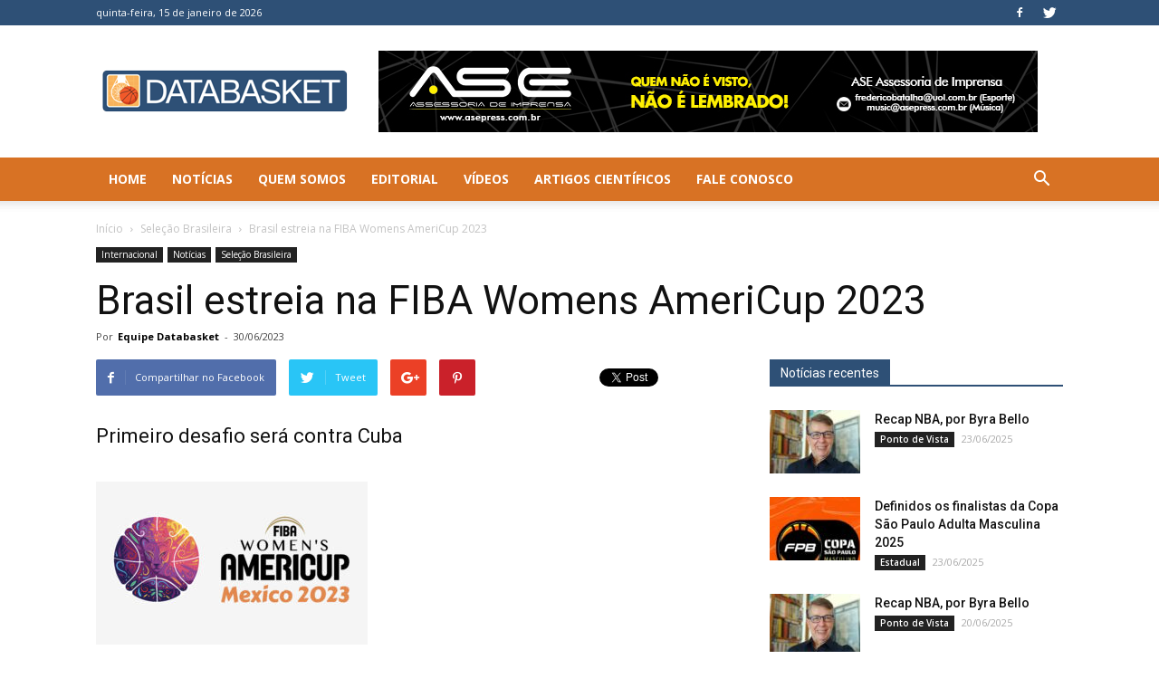

--- FILE ---
content_type: text/html; charset=UTF-8
request_url: https://www.databasket.com.br/brasil-estreia-na-fiba-womens-americup-2023/
body_size: 23726
content:
<!doctype html >
<!--[if IE 8]>    <html class="ie8" lang="en"> <![endif]-->
<!--[if IE 9]>    <html class="ie9" lang="en"> <![endif]-->
<!--[if gt IE 8]><!--> <html lang="pt-BR"> <!--<![endif]-->
<head>
    <title>Brasil estreia na FIBA Womens AmeriCup 2023 - Databasket</title>
    <meta charset="UTF-8" />
    <meta name="viewport" content="width=device-width, initial-scale=1.0">
    <link rel="pingback" href="https://www.databasket.com.br/xmlrpc.php" />
    <meta name='robots' content='index, follow, max-image-preview:large, max-snippet:-1, max-video-preview:-1' />
	<style>img:is([sizes="auto" i], [sizes^="auto," i]) { contain-intrinsic-size: 3000px 1500px }</style>
	<meta property="og:image" content="https://www.databasket.com.br/wp-content/uploads/2023/06/brasil_fem.jpeg" /><link rel="icon" type="image/png" href="https://www.databasket.com.br/wp-content/uploads/2017/10/databasket-favicon.png">
	<!-- This site is optimized with the Yoast SEO plugin v24.9 - https://yoast.com/wordpress/plugins/seo/ -->
	<meta name="description" content="A Seleção Brasileira começa neste sábado (1º de julho) o seu caminho para a Olimpíada de Paris 2024. Em León, no México, o Brasil estreia" />
	<link rel="canonical" href="https://www.databasket.com.br/brasil-estreia-na-fiba-womens-americup-2023/" />
	<meta property="og:locale" content="pt_BR" />
	<meta property="og:type" content="article" />
	<meta property="og:title" content="Brasil estreia na FIBA Womens AmeriCup 2023 - Databasket" />
	<meta property="og:description" content="A Seleção Brasileira começa neste sábado (1º de julho) o seu caminho para a Olimpíada de Paris 2024. Em León, no México, o Brasil estreia" />
	<meta property="og:url" content="https://www.databasket.com.br/brasil-estreia-na-fiba-womens-americup-2023/" />
	<meta property="og:site_name" content="Databasket" />
	<meta property="article:publisher" content="https://www.facebook.com/Databasket/" />
	<meta property="article:published_time" content="2023-06-30T20:57:42+00:00" />
	<meta property="og:image" content="https://www.databasket.com.br/wp-content/uploads/2023/06/brasil_fem.jpeg" />
	<meta property="og:image:width" content="850" />
	<meta property="og:image:height" content="566" />
	<meta property="og:image:type" content="image/jpeg" />
	<meta name="author" content="Equipe Databasket" />
	<meta name="twitter:card" content="summary_large_image" />
	<meta name="twitter:label1" content="Escrito por" />
	<meta name="twitter:data1" content="Equipe Databasket" />
	<meta name="twitter:label2" content="Est. tempo de leitura" />
	<meta name="twitter:data2" content="4 minutos" />
	<script type="application/ld+json" class="yoast-schema-graph">{"@context":"https://schema.org","@graph":[{"@type":"WebPage","@id":"https://www.databasket.com.br/brasil-estreia-na-fiba-womens-americup-2023/","url":"https://www.databasket.com.br/brasil-estreia-na-fiba-womens-americup-2023/","name":"Brasil estreia na FIBA Womens AmeriCup 2023 - Databasket","isPartOf":{"@id":"https://www.databasket.com.br/#website"},"primaryImageOfPage":{"@id":"https://www.databasket.com.br/brasil-estreia-na-fiba-womens-americup-2023/#primaryimage"},"image":{"@id":"https://www.databasket.com.br/brasil-estreia-na-fiba-womens-americup-2023/#primaryimage"},"thumbnailUrl":"https://www.databasket.com.br/wp-content/uploads/2023/06/brasil_fem.jpeg","datePublished":"2023-06-30T20:57:42+00:00","author":{"@id":"https://www.databasket.com.br/#/schema/person/eab8b2a07fe7bbd4ad61134157599167"},"description":"A Seleção Brasileira começa neste sábado (1º de julho) o seu caminho para a Olimpíada de Paris 2024. Em León, no México, o Brasil estreia","breadcrumb":{"@id":"https://www.databasket.com.br/brasil-estreia-na-fiba-womens-americup-2023/#breadcrumb"},"inLanguage":"pt-BR","potentialAction":[{"@type":"ReadAction","target":["https://www.databasket.com.br/brasil-estreia-na-fiba-womens-americup-2023/"]}]},{"@type":"ImageObject","inLanguage":"pt-BR","@id":"https://www.databasket.com.br/brasil-estreia-na-fiba-womens-americup-2023/#primaryimage","url":"https://www.databasket.com.br/wp-content/uploads/2023/06/brasil_fem.jpeg","contentUrl":"https://www.databasket.com.br/wp-content/uploads/2023/06/brasil_fem.jpeg","width":850,"height":566,"caption":"Foto: Divulgação/CBB"},{"@type":"BreadcrumbList","@id":"https://www.databasket.com.br/brasil-estreia-na-fiba-womens-americup-2023/#breadcrumb","itemListElement":[{"@type":"ListItem","position":1,"name":"Início","item":"https://www.databasket.com.br/"},{"@type":"ListItem","position":2,"name":"Brasil estreia na FIBA Womens AmeriCup 2023"}]},{"@type":"WebSite","@id":"https://www.databasket.com.br/#website","url":"https://www.databasket.com.br/","name":"Databasket","description":"Basquete de raiz","potentialAction":[{"@type":"SearchAction","target":{"@type":"EntryPoint","urlTemplate":"https://www.databasket.com.br/?s={search_term_string}"},"query-input":{"@type":"PropertyValueSpecification","valueRequired":true,"valueName":"search_term_string"}}],"inLanguage":"pt-BR"},{"@type":"Person","@id":"https://www.databasket.com.br/#/schema/person/eab8b2a07fe7bbd4ad61134157599167","name":"Equipe Databasket","url":"https://www.databasket.com.br/author/dbasketadmin/"}]}</script>
	<!-- / Yoast SEO plugin. -->


<link rel='dns-prefetch' href='//stats.wp.com' />
<link rel='dns-prefetch' href='//fonts.googleapis.com' />
<link rel="alternate" type="application/rss+xml" title="Feed para Databasket &raquo;" href="https://www.databasket.com.br/feed/" />
<link rel="alternate" type="application/rss+xml" title="Feed de comentários para Databasket &raquo;" href="https://www.databasket.com.br/comments/feed/" />
<link rel="alternate" type="application/rss+xml" title="Feed de comentários para Databasket &raquo; Brasil estreia na FIBA Womens AmeriCup 2023" href="https://www.databasket.com.br/brasil-estreia-na-fiba-womens-americup-2023/feed/" />
		<!-- This site uses the Google Analytics by ExactMetrics plugin v8.4.1 - Using Analytics tracking - https://www.exactmetrics.com/ -->
		<!-- Note: ExactMetrics is not currently configured on this site. The site owner needs to authenticate with Google Analytics in the ExactMetrics settings panel. -->
					<!-- No tracking code set -->
				<!-- / Google Analytics by ExactMetrics -->
		<script type="text/javascript">
/* <![CDATA[ */
window._wpemojiSettings = {"baseUrl":"https:\/\/s.w.org\/images\/core\/emoji\/16.0.1\/72x72\/","ext":".png","svgUrl":"https:\/\/s.w.org\/images\/core\/emoji\/16.0.1\/svg\/","svgExt":".svg","source":{"concatemoji":"https:\/\/www.databasket.com.br\/wp-includes\/js\/wp-emoji-release.min.js?ver=6.8.3"}};
/*! This file is auto-generated */
!function(s,n){var o,i,e;function c(e){try{var t={supportTests:e,timestamp:(new Date).valueOf()};sessionStorage.setItem(o,JSON.stringify(t))}catch(e){}}function p(e,t,n){e.clearRect(0,0,e.canvas.width,e.canvas.height),e.fillText(t,0,0);var t=new Uint32Array(e.getImageData(0,0,e.canvas.width,e.canvas.height).data),a=(e.clearRect(0,0,e.canvas.width,e.canvas.height),e.fillText(n,0,0),new Uint32Array(e.getImageData(0,0,e.canvas.width,e.canvas.height).data));return t.every(function(e,t){return e===a[t]})}function u(e,t){e.clearRect(0,0,e.canvas.width,e.canvas.height),e.fillText(t,0,0);for(var n=e.getImageData(16,16,1,1),a=0;a<n.data.length;a++)if(0!==n.data[a])return!1;return!0}function f(e,t,n,a){switch(t){case"flag":return n(e,"\ud83c\udff3\ufe0f\u200d\u26a7\ufe0f","\ud83c\udff3\ufe0f\u200b\u26a7\ufe0f")?!1:!n(e,"\ud83c\udde8\ud83c\uddf6","\ud83c\udde8\u200b\ud83c\uddf6")&&!n(e,"\ud83c\udff4\udb40\udc67\udb40\udc62\udb40\udc65\udb40\udc6e\udb40\udc67\udb40\udc7f","\ud83c\udff4\u200b\udb40\udc67\u200b\udb40\udc62\u200b\udb40\udc65\u200b\udb40\udc6e\u200b\udb40\udc67\u200b\udb40\udc7f");case"emoji":return!a(e,"\ud83e\udedf")}return!1}function g(e,t,n,a){var r="undefined"!=typeof WorkerGlobalScope&&self instanceof WorkerGlobalScope?new OffscreenCanvas(300,150):s.createElement("canvas"),o=r.getContext("2d",{willReadFrequently:!0}),i=(o.textBaseline="top",o.font="600 32px Arial",{});return e.forEach(function(e){i[e]=t(o,e,n,a)}),i}function t(e){var t=s.createElement("script");t.src=e,t.defer=!0,s.head.appendChild(t)}"undefined"!=typeof Promise&&(o="wpEmojiSettingsSupports",i=["flag","emoji"],n.supports={everything:!0,everythingExceptFlag:!0},e=new Promise(function(e){s.addEventListener("DOMContentLoaded",e,{once:!0})}),new Promise(function(t){var n=function(){try{var e=JSON.parse(sessionStorage.getItem(o));if("object"==typeof e&&"number"==typeof e.timestamp&&(new Date).valueOf()<e.timestamp+604800&&"object"==typeof e.supportTests)return e.supportTests}catch(e){}return null}();if(!n){if("undefined"!=typeof Worker&&"undefined"!=typeof OffscreenCanvas&&"undefined"!=typeof URL&&URL.createObjectURL&&"undefined"!=typeof Blob)try{var e="postMessage("+g.toString()+"("+[JSON.stringify(i),f.toString(),p.toString(),u.toString()].join(",")+"));",a=new Blob([e],{type:"text/javascript"}),r=new Worker(URL.createObjectURL(a),{name:"wpTestEmojiSupports"});return void(r.onmessage=function(e){c(n=e.data),r.terminate(),t(n)})}catch(e){}c(n=g(i,f,p,u))}t(n)}).then(function(e){for(var t in e)n.supports[t]=e[t],n.supports.everything=n.supports.everything&&n.supports[t],"flag"!==t&&(n.supports.everythingExceptFlag=n.supports.everythingExceptFlag&&n.supports[t]);n.supports.everythingExceptFlag=n.supports.everythingExceptFlag&&!n.supports.flag,n.DOMReady=!1,n.readyCallback=function(){n.DOMReady=!0}}).then(function(){return e}).then(function(){var e;n.supports.everything||(n.readyCallback(),(e=n.source||{}).concatemoji?t(e.concatemoji):e.wpemoji&&e.twemoji&&(t(e.twemoji),t(e.wpemoji)))}))}((window,document),window._wpemojiSettings);
/* ]]> */
</script>
<!-- www.databasket.com.br is managing ads with Advanced Ads 2.0.15 – https://wpadvancedads.com/ --><script id="datab-ready">
			window.advanced_ads_ready=function(e,a){a=a||"complete";var d=function(e){return"interactive"===a?"loading"!==e:"complete"===e};d(document.readyState)?e():document.addEventListener("readystatechange",(function(a){d(a.target.readyState)&&e()}),{once:"interactive"===a})},window.advanced_ads_ready_queue=window.advanced_ads_ready_queue||[];		</script>
		<style id='wp-emoji-styles-inline-css' type='text/css'>

	img.wp-smiley, img.emoji {
		display: inline !important;
		border: none !important;
		box-shadow: none !important;
		height: 1em !important;
		width: 1em !important;
		margin: 0 0.07em !important;
		vertical-align: -0.1em !important;
		background: none !important;
		padding: 0 !important;
	}
</style>
<link rel='stylesheet' id='wp-block-library-css' href='https://www.databasket.com.br/wp-includes/css/dist/block-library/style.min.css?ver=6.8.3' type='text/css' media='all' />
<style id='classic-theme-styles-inline-css' type='text/css'>
/*! This file is auto-generated */
.wp-block-button__link{color:#fff;background-color:#32373c;border-radius:9999px;box-shadow:none;text-decoration:none;padding:calc(.667em + 2px) calc(1.333em + 2px);font-size:1.125em}.wp-block-file__button{background:#32373c;color:#fff;text-decoration:none}
</style>
<link rel='stylesheet' id='mediaelement-css' href='https://www.databasket.com.br/wp-includes/js/mediaelement/mediaelementplayer-legacy.min.css?ver=4.2.17' type='text/css' media='all' />
<link rel='stylesheet' id='wp-mediaelement-css' href='https://www.databasket.com.br/wp-includes/js/mediaelement/wp-mediaelement.min.css?ver=6.8.3' type='text/css' media='all' />
<style id='jetpack-sharing-buttons-style-inline-css' type='text/css'>
.jetpack-sharing-buttons__services-list{display:flex;flex-direction:row;flex-wrap:wrap;gap:0;list-style-type:none;margin:5px;padding:0}.jetpack-sharing-buttons__services-list.has-small-icon-size{font-size:12px}.jetpack-sharing-buttons__services-list.has-normal-icon-size{font-size:16px}.jetpack-sharing-buttons__services-list.has-large-icon-size{font-size:24px}.jetpack-sharing-buttons__services-list.has-huge-icon-size{font-size:36px}@media print{.jetpack-sharing-buttons__services-list{display:none!important}}.editor-styles-wrapper .wp-block-jetpack-sharing-buttons{gap:0;padding-inline-start:0}ul.jetpack-sharing-buttons__services-list.has-background{padding:1.25em 2.375em}
</style>
<style id='global-styles-inline-css' type='text/css'>
:root{--wp--preset--aspect-ratio--square: 1;--wp--preset--aspect-ratio--4-3: 4/3;--wp--preset--aspect-ratio--3-4: 3/4;--wp--preset--aspect-ratio--3-2: 3/2;--wp--preset--aspect-ratio--2-3: 2/3;--wp--preset--aspect-ratio--16-9: 16/9;--wp--preset--aspect-ratio--9-16: 9/16;--wp--preset--color--black: #000000;--wp--preset--color--cyan-bluish-gray: #abb8c3;--wp--preset--color--white: #ffffff;--wp--preset--color--pale-pink: #f78da7;--wp--preset--color--vivid-red: #cf2e2e;--wp--preset--color--luminous-vivid-orange: #ff6900;--wp--preset--color--luminous-vivid-amber: #fcb900;--wp--preset--color--light-green-cyan: #7bdcb5;--wp--preset--color--vivid-green-cyan: #00d084;--wp--preset--color--pale-cyan-blue: #8ed1fc;--wp--preset--color--vivid-cyan-blue: #0693e3;--wp--preset--color--vivid-purple: #9b51e0;--wp--preset--gradient--vivid-cyan-blue-to-vivid-purple: linear-gradient(135deg,rgba(6,147,227,1) 0%,rgb(155,81,224) 100%);--wp--preset--gradient--light-green-cyan-to-vivid-green-cyan: linear-gradient(135deg,rgb(122,220,180) 0%,rgb(0,208,130) 100%);--wp--preset--gradient--luminous-vivid-amber-to-luminous-vivid-orange: linear-gradient(135deg,rgba(252,185,0,1) 0%,rgba(255,105,0,1) 100%);--wp--preset--gradient--luminous-vivid-orange-to-vivid-red: linear-gradient(135deg,rgba(255,105,0,1) 0%,rgb(207,46,46) 100%);--wp--preset--gradient--very-light-gray-to-cyan-bluish-gray: linear-gradient(135deg,rgb(238,238,238) 0%,rgb(169,184,195) 100%);--wp--preset--gradient--cool-to-warm-spectrum: linear-gradient(135deg,rgb(74,234,220) 0%,rgb(151,120,209) 20%,rgb(207,42,186) 40%,rgb(238,44,130) 60%,rgb(251,105,98) 80%,rgb(254,248,76) 100%);--wp--preset--gradient--blush-light-purple: linear-gradient(135deg,rgb(255,206,236) 0%,rgb(152,150,240) 100%);--wp--preset--gradient--blush-bordeaux: linear-gradient(135deg,rgb(254,205,165) 0%,rgb(254,45,45) 50%,rgb(107,0,62) 100%);--wp--preset--gradient--luminous-dusk: linear-gradient(135deg,rgb(255,203,112) 0%,rgb(199,81,192) 50%,rgb(65,88,208) 100%);--wp--preset--gradient--pale-ocean: linear-gradient(135deg,rgb(255,245,203) 0%,rgb(182,227,212) 50%,rgb(51,167,181) 100%);--wp--preset--gradient--electric-grass: linear-gradient(135deg,rgb(202,248,128) 0%,rgb(113,206,126) 100%);--wp--preset--gradient--midnight: linear-gradient(135deg,rgb(2,3,129) 0%,rgb(40,116,252) 100%);--wp--preset--font-size--small: 13px;--wp--preset--font-size--medium: 20px;--wp--preset--font-size--large: 36px;--wp--preset--font-size--x-large: 42px;--wp--preset--spacing--20: 0.44rem;--wp--preset--spacing--30: 0.67rem;--wp--preset--spacing--40: 1rem;--wp--preset--spacing--50: 1.5rem;--wp--preset--spacing--60: 2.25rem;--wp--preset--spacing--70: 3.38rem;--wp--preset--spacing--80: 5.06rem;--wp--preset--shadow--natural: 6px 6px 9px rgba(0, 0, 0, 0.2);--wp--preset--shadow--deep: 12px 12px 50px rgba(0, 0, 0, 0.4);--wp--preset--shadow--sharp: 6px 6px 0px rgba(0, 0, 0, 0.2);--wp--preset--shadow--outlined: 6px 6px 0px -3px rgba(255, 255, 255, 1), 6px 6px rgba(0, 0, 0, 1);--wp--preset--shadow--crisp: 6px 6px 0px rgba(0, 0, 0, 1);}:where(.is-layout-flex){gap: 0.5em;}:where(.is-layout-grid){gap: 0.5em;}body .is-layout-flex{display: flex;}.is-layout-flex{flex-wrap: wrap;align-items: center;}.is-layout-flex > :is(*, div){margin: 0;}body .is-layout-grid{display: grid;}.is-layout-grid > :is(*, div){margin: 0;}:where(.wp-block-columns.is-layout-flex){gap: 2em;}:where(.wp-block-columns.is-layout-grid){gap: 2em;}:where(.wp-block-post-template.is-layout-flex){gap: 1.25em;}:where(.wp-block-post-template.is-layout-grid){gap: 1.25em;}.has-black-color{color: var(--wp--preset--color--black) !important;}.has-cyan-bluish-gray-color{color: var(--wp--preset--color--cyan-bluish-gray) !important;}.has-white-color{color: var(--wp--preset--color--white) !important;}.has-pale-pink-color{color: var(--wp--preset--color--pale-pink) !important;}.has-vivid-red-color{color: var(--wp--preset--color--vivid-red) !important;}.has-luminous-vivid-orange-color{color: var(--wp--preset--color--luminous-vivid-orange) !important;}.has-luminous-vivid-amber-color{color: var(--wp--preset--color--luminous-vivid-amber) !important;}.has-light-green-cyan-color{color: var(--wp--preset--color--light-green-cyan) !important;}.has-vivid-green-cyan-color{color: var(--wp--preset--color--vivid-green-cyan) !important;}.has-pale-cyan-blue-color{color: var(--wp--preset--color--pale-cyan-blue) !important;}.has-vivid-cyan-blue-color{color: var(--wp--preset--color--vivid-cyan-blue) !important;}.has-vivid-purple-color{color: var(--wp--preset--color--vivid-purple) !important;}.has-black-background-color{background-color: var(--wp--preset--color--black) !important;}.has-cyan-bluish-gray-background-color{background-color: var(--wp--preset--color--cyan-bluish-gray) !important;}.has-white-background-color{background-color: var(--wp--preset--color--white) !important;}.has-pale-pink-background-color{background-color: var(--wp--preset--color--pale-pink) !important;}.has-vivid-red-background-color{background-color: var(--wp--preset--color--vivid-red) !important;}.has-luminous-vivid-orange-background-color{background-color: var(--wp--preset--color--luminous-vivid-orange) !important;}.has-luminous-vivid-amber-background-color{background-color: var(--wp--preset--color--luminous-vivid-amber) !important;}.has-light-green-cyan-background-color{background-color: var(--wp--preset--color--light-green-cyan) !important;}.has-vivid-green-cyan-background-color{background-color: var(--wp--preset--color--vivid-green-cyan) !important;}.has-pale-cyan-blue-background-color{background-color: var(--wp--preset--color--pale-cyan-blue) !important;}.has-vivid-cyan-blue-background-color{background-color: var(--wp--preset--color--vivid-cyan-blue) !important;}.has-vivid-purple-background-color{background-color: var(--wp--preset--color--vivid-purple) !important;}.has-black-border-color{border-color: var(--wp--preset--color--black) !important;}.has-cyan-bluish-gray-border-color{border-color: var(--wp--preset--color--cyan-bluish-gray) !important;}.has-white-border-color{border-color: var(--wp--preset--color--white) !important;}.has-pale-pink-border-color{border-color: var(--wp--preset--color--pale-pink) !important;}.has-vivid-red-border-color{border-color: var(--wp--preset--color--vivid-red) !important;}.has-luminous-vivid-orange-border-color{border-color: var(--wp--preset--color--luminous-vivid-orange) !important;}.has-luminous-vivid-amber-border-color{border-color: var(--wp--preset--color--luminous-vivid-amber) !important;}.has-light-green-cyan-border-color{border-color: var(--wp--preset--color--light-green-cyan) !important;}.has-vivid-green-cyan-border-color{border-color: var(--wp--preset--color--vivid-green-cyan) !important;}.has-pale-cyan-blue-border-color{border-color: var(--wp--preset--color--pale-cyan-blue) !important;}.has-vivid-cyan-blue-border-color{border-color: var(--wp--preset--color--vivid-cyan-blue) !important;}.has-vivid-purple-border-color{border-color: var(--wp--preset--color--vivid-purple) !important;}.has-vivid-cyan-blue-to-vivid-purple-gradient-background{background: var(--wp--preset--gradient--vivid-cyan-blue-to-vivid-purple) !important;}.has-light-green-cyan-to-vivid-green-cyan-gradient-background{background: var(--wp--preset--gradient--light-green-cyan-to-vivid-green-cyan) !important;}.has-luminous-vivid-amber-to-luminous-vivid-orange-gradient-background{background: var(--wp--preset--gradient--luminous-vivid-amber-to-luminous-vivid-orange) !important;}.has-luminous-vivid-orange-to-vivid-red-gradient-background{background: var(--wp--preset--gradient--luminous-vivid-orange-to-vivid-red) !important;}.has-very-light-gray-to-cyan-bluish-gray-gradient-background{background: var(--wp--preset--gradient--very-light-gray-to-cyan-bluish-gray) !important;}.has-cool-to-warm-spectrum-gradient-background{background: var(--wp--preset--gradient--cool-to-warm-spectrum) !important;}.has-blush-light-purple-gradient-background{background: var(--wp--preset--gradient--blush-light-purple) !important;}.has-blush-bordeaux-gradient-background{background: var(--wp--preset--gradient--blush-bordeaux) !important;}.has-luminous-dusk-gradient-background{background: var(--wp--preset--gradient--luminous-dusk) !important;}.has-pale-ocean-gradient-background{background: var(--wp--preset--gradient--pale-ocean) !important;}.has-electric-grass-gradient-background{background: var(--wp--preset--gradient--electric-grass) !important;}.has-midnight-gradient-background{background: var(--wp--preset--gradient--midnight) !important;}.has-small-font-size{font-size: var(--wp--preset--font-size--small) !important;}.has-medium-font-size{font-size: var(--wp--preset--font-size--medium) !important;}.has-large-font-size{font-size: var(--wp--preset--font-size--large) !important;}.has-x-large-font-size{font-size: var(--wp--preset--font-size--x-large) !important;}
:where(.wp-block-post-template.is-layout-flex){gap: 1.25em;}:where(.wp-block-post-template.is-layout-grid){gap: 1.25em;}
:where(.wp-block-columns.is-layout-flex){gap: 2em;}:where(.wp-block-columns.is-layout-grid){gap: 2em;}
:root :where(.wp-block-pullquote){font-size: 1.5em;line-height: 1.6;}
</style>
<link rel='stylesheet' id='fc-form-css-css' href='https://www.databasket.com.br/wp-content/plugins/formcraft3/assets/css/form.min.css?ver=3.4.2' type='text/css' media='all' />
<link rel='stylesheet' id='ppress-frontend-css' href='https://www.databasket.com.br/wp-content/plugins/wp-user-avatar/assets/css/frontend.min.css?ver=4.15.23' type='text/css' media='all' />
<link rel='stylesheet' id='ppress-flatpickr-css' href='https://www.databasket.com.br/wp-content/plugins/wp-user-avatar/assets/flatpickr/flatpickr.min.css?ver=4.15.23' type='text/css' media='all' />
<link rel='stylesheet' id='ppress-select2-css' href='https://www.databasket.com.br/wp-content/plugins/wp-user-avatar/assets/select2/select2.min.css?ver=6.8.3' type='text/css' media='all' />
<link rel='stylesheet' id='google-fonts-style-css' href='https://fonts.googleapis.com/css?family=Open+Sans%3A300italic%2C400%2C400italic%2C600%2C600italic%2C700%2C300%2C700italic%7CRoboto%3A300%2C400%2C400italic%2C500%2C500italic%2C700%2C900%2C300italic%2C700italic&#038;ver=8.1.1' type='text/css' media='all' />
<link rel='stylesheet' id='js_composer_front-css' href='https://www.databasket.com.br/wp-content/plugins/js_composer/assets/css/js_composer.min.css?ver=5.4.2' type='text/css' media='all' />
<link rel='stylesheet' id='td-theme-css' href='https://www.databasket.com.br/wp-content/themes/Newspaper/style.css?ver=8.1.1' type='text/css' media='all' />
<link rel='stylesheet' id='sharedaddy-css' href='https://www.databasket.com.br/wp-content/plugins/jetpack/modules/sharedaddy/sharing.css?ver=14.0' type='text/css' media='all' />
<link rel='stylesheet' id='social-logos-css' href='https://www.databasket.com.br/wp-content/plugins/jetpack/_inc/social-logos/social-logos.min.css?ver=14.0' type='text/css' media='all' />
<script type="text/javascript" src="https://www.databasket.com.br/wp-includes/js/jquery/jquery.min.js?ver=3.7.1" id="jquery-core-js"></script>
<script type="text/javascript" src="https://www.databasket.com.br/wp-includes/js/jquery/jquery-migrate.min.js?ver=3.4.1" id="jquery-migrate-js"></script>
<script type="text/javascript" src="https://www.databasket.com.br/wp-content/plugins/wp-user-avatar/assets/flatpickr/flatpickr.min.js?ver=4.15.23" id="ppress-flatpickr-js"></script>
<script type="text/javascript" src="https://www.databasket.com.br/wp-content/plugins/wp-user-avatar/assets/select2/select2.min.js?ver=4.15.23" id="ppress-select2-js"></script>
<link rel="https://api.w.org/" href="https://www.databasket.com.br/wp-json/" /><link rel="alternate" title="JSON" type="application/json" href="https://www.databasket.com.br/wp-json/wp/v2/posts/30434" /><link rel="EditURI" type="application/rsd+xml" title="RSD" href="https://www.databasket.com.br/xmlrpc.php?rsd" />
<link rel='shortlink' href='https://www.databasket.com.br/?p=30434' />
<link rel="alternate" title="oEmbed (JSON)" type="application/json+oembed" href="https://www.databasket.com.br/wp-json/oembed/1.0/embed?url=https%3A%2F%2Fwww.databasket.com.br%2Fbrasil-estreia-na-fiba-womens-americup-2023%2F" />
<link rel="alternate" title="oEmbed (XML)" type="text/xml+oembed" href="https://www.databasket.com.br/wp-json/oembed/1.0/embed?url=https%3A%2F%2Fwww.databasket.com.br%2Fbrasil-estreia-na-fiba-womens-americup-2023%2F&#038;format=xml" />
	<style>img#wpstats{display:none}</style>
		<meta name="google-site-verification" content="NjVq0VzydP-yTe2OE72wWWtu0x1TQjV75W5KxaVsMSk" />
<!-- Global site tag (gtag.js) - Google Analytics -->
<script async src="https://www.googletagmanager.com/gtag/js?id=UA-115742750-1"></script>
<script>
  window.dataLayer = window.dataLayer || [];
  function gtag(){dataLayer.push(arguments);}
  gtag('js', new Date());

  gtag('config', 'UA-115742750-1');
</script>
<script async src="//pagead2.googlesyndication.com/pagead/js/adsbygoogle.js"></script>
<script>
  (adsbygoogle = window.adsbygoogle || []).push({
    google_ad_client: "ca-pub-6082439301243294",
    enable_page_level_ads: true
  });
</script><!--[if lt IE 9]><script src="https://html5shim.googlecode.com/svn/trunk/html5.js"></script><![endif]-->
    <style type="text/css">.recentcomments a{display:inline !important;padding:0 !important;margin:0 !important;}</style><meta name="generator" content="Powered by WPBakery Page Builder - drag and drop page builder for WordPress."/>
<!--[if lte IE 9]><link rel="stylesheet" type="text/css" href="https://www.databasket.com.br/wp-content/plugins/js_composer/assets/css/vc_lte_ie9.min.css" media="screen"><![endif]-->
<!-- JS generated by theme -->

<script>
    
    

	    var tdBlocksArray = []; //here we store all the items for the current page

	    //td_block class - each ajax block uses a object of this class for requests
	    function tdBlock() {
		    this.id = '';
		    this.block_type = 1; //block type id (1-234 etc)
		    this.atts = '';
		    this.td_column_number = '';
		    this.td_current_page = 1; //
		    this.post_count = 0; //from wp
		    this.found_posts = 0; //from wp
		    this.max_num_pages = 0; //from wp
		    this.td_filter_value = ''; //current live filter value
		    this.is_ajax_running = false;
		    this.td_user_action = ''; // load more or infinite loader (used by the animation)
		    this.header_color = '';
		    this.ajax_pagination_infinite_stop = ''; //show load more at page x
	    }


        // td_js_generator - mini detector
        (function(){
            var htmlTag = document.getElementsByTagName("html")[0];

            if ( navigator.userAgent.indexOf("MSIE 10.0") > -1 ) {
                htmlTag.className += ' ie10';
            }

            if ( !!navigator.userAgent.match(/Trident.*rv\:11\./) ) {
                htmlTag.className += ' ie11';
            }

            if ( /(iPad|iPhone|iPod)/g.test(navigator.userAgent) ) {
                htmlTag.className += ' td-md-is-ios';
            }

            var user_agent = navigator.userAgent.toLowerCase();
            if ( user_agent.indexOf("android") > -1 ) {
                htmlTag.className += ' td-md-is-android';
            }

            if ( -1 !== navigator.userAgent.indexOf('Mac OS X')  ) {
                htmlTag.className += ' td-md-is-os-x';
            }

            if ( /chrom(e|ium)/.test(navigator.userAgent.toLowerCase()) ) {
               htmlTag.className += ' td-md-is-chrome';
            }

            if ( -1 !== navigator.userAgent.indexOf('Firefox') ) {
                htmlTag.className += ' td-md-is-firefox';
            }

            if ( -1 !== navigator.userAgent.indexOf('Safari') && -1 === navigator.userAgent.indexOf('Chrome') ) {
                htmlTag.className += ' td-md-is-safari';
            }

            if( -1 !== navigator.userAgent.indexOf('IEMobile') ){
                htmlTag.className += ' td-md-is-iemobile';
            }

        })();




        var tdLocalCache = {};

        ( function () {
            "use strict";

            tdLocalCache = {
                data: {},
                remove: function (resource_id) {
                    delete tdLocalCache.data[resource_id];
                },
                exist: function (resource_id) {
                    return tdLocalCache.data.hasOwnProperty(resource_id) && tdLocalCache.data[resource_id] !== null;
                },
                get: function (resource_id) {
                    return tdLocalCache.data[resource_id];
                },
                set: function (resource_id, cachedData) {
                    tdLocalCache.remove(resource_id);
                    tdLocalCache.data[resource_id] = cachedData;
                }
            };
        })();

    
    
var td_viewport_interval_list=[{"limitBottom":767,"sidebarWidth":228},{"limitBottom":1018,"sidebarWidth":300},{"limitBottom":1140,"sidebarWidth":324}];
var td_animation_stack_effect="type0";
var tds_animation_stack=true;
var td_animation_stack_specific_selectors=".entry-thumb, img";
var td_animation_stack_general_selectors=".td-animation-stack img, .td-animation-stack .entry-thumb, .post img";
var td_ajax_url="https:\/\/www.databasket.com.br\/wp-admin\/admin-ajax.php?td_theme_name=Newspaper&v=8.1.1";
var td_get_template_directory_uri="https:\/\/www.databasket.com.br\/wp-content\/themes\/Newspaper";
var tds_snap_menu="";
var tds_logo_on_sticky="";
var tds_header_style="";
var td_please_wait="Aguarde...";
var td_email_user_pass_incorrect="Usu\u00e1rio ou senha incorreta!";
var td_email_user_incorrect="E-mail ou nome de usu\u00e1rio incorreto!";
var td_email_incorrect="E-mail incorreto!";
var tds_more_articles_on_post_enable="";
var tds_more_articles_on_post_time_to_wait="";
var tds_more_articles_on_post_pages_distance_from_top=0;
var tds_theme_color_site_wide="#2e5076";
var tds_smart_sidebar="";
var tdThemeName="Newspaper";
var td_magnific_popup_translation_tPrev="Anterior (Seta a esquerda )";
var td_magnific_popup_translation_tNext="Avan\u00e7ar (tecla de seta para a direita)";
var td_magnific_popup_translation_tCounter="%curr% de %total%";
var td_magnific_popup_translation_ajax_tError="O conte\u00fado de %url% n\u00e3o pode ser carregado.";
var td_magnific_popup_translation_image_tError="A imagem #%curr% n\u00e3o pode ser carregada.";
var td_ad_background_click_link="";
var td_ad_background_click_target="";
</script>


<!-- Header style compiled by theme -->

<style>
    
.td-header-wrap .black-menu .sf-menu > .current-menu-item > a,
    .td-header-wrap .black-menu .sf-menu > .current-menu-ancestor > a,
    .td-header-wrap .black-menu .sf-menu > .current-category-ancestor > a,
    .td-header-wrap .black-menu .sf-menu > li > a:hover,
    .td-header-wrap .black-menu .sf-menu > .sfHover > a,
    .td-header-style-12 .td-header-menu-wrap-full,
    .sf-menu > .current-menu-item > a:after,
    .sf-menu > .current-menu-ancestor > a:after,
    .sf-menu > .current-category-ancestor > a:after,
    .sf-menu > li:hover > a:after,
    .sf-menu > .sfHover > a:after,
    .td-header-style-12 .td-affix,
    .header-search-wrap .td-drop-down-search:after,
    .header-search-wrap .td-drop-down-search .btn:hover,
    input[type=submit]:hover,
    .td-read-more a,
    .td-post-category:hover,
    .td-grid-style-1.td-hover-1 .td-big-grid-post:hover .td-post-category,
    .td-grid-style-5.td-hover-1 .td-big-grid-post:hover .td-post-category,
    .td_top_authors .td-active .td-author-post-count,
    .td_top_authors .td-active .td-author-comments-count,
    .td_top_authors .td_mod_wrap:hover .td-author-post-count,
    .td_top_authors .td_mod_wrap:hover .td-author-comments-count,
    .td-404-sub-sub-title a:hover,
    .td-search-form-widget .wpb_button:hover,
    .td-rating-bar-wrap div,
    .td_category_template_3 .td-current-sub-category,
    .dropcap,
    .td_wrapper_video_playlist .td_video_controls_playlist_wrapper,
    .wpb_default,
    .wpb_default:hover,
    .td-left-smart-list:hover,
    .td-right-smart-list:hover,
    .woocommerce-checkout .woocommerce input.button:hover,
    .woocommerce-page .woocommerce a.button:hover,
    .woocommerce-account div.woocommerce .button:hover,
    #bbpress-forums button:hover,
    .bbp_widget_login .button:hover,
    .td-footer-wrapper .td-post-category,
    .td-footer-wrapper .widget_product_search input[type="submit"]:hover,
    .woocommerce .product a.button:hover,
    .woocommerce .product #respond input#submit:hover,
    .woocommerce .checkout input#place_order:hover,
    .woocommerce .woocommerce.widget .button:hover,
    .single-product .product .summary .cart .button:hover,
    .woocommerce-cart .woocommerce table.cart .button:hover,
    .woocommerce-cart .woocommerce .shipping-calculator-form .button:hover,
    .td-next-prev-wrap a:hover,
    .td-load-more-wrap a:hover,
    .td-post-small-box a:hover,
    .page-nav .current,
    .page-nav:first-child > div,
    .td_category_template_8 .td-category-header .td-category a.td-current-sub-category,
    .td_category_template_4 .td-category-siblings .td-category a:hover,
    #bbpress-forums .bbp-pagination .current,
    #bbpress-forums #bbp-single-user-details #bbp-user-navigation li.current a,
    .td-theme-slider:hover .slide-meta-cat a,
    a.vc_btn-black:hover,
    .td-trending-now-wrapper:hover .td-trending-now-title,
    .td-scroll-up,
    .td-smart-list-button:hover,
    .td-weather-information:before,
    .td-weather-week:before,
    .td_block_exchange .td-exchange-header:before,
    .td_block_big_grid_9.td-grid-style-1 .td-post-category,
    .td_block_big_grid_9.td-grid-style-5 .td-post-category,
    .td-grid-style-6.td-hover-1 .td-module-thumb:after,
    .td-pulldown-syle-2 .td-subcat-dropdown ul:after,
    .td_block_template_9 .td-block-title:after,
    .td_block_template_15 .td-block-title:before {
        background-color: #2e5076;
    }

    .global-block-template-4 .td-related-title .td-cur-simple-item:before {
        border-color: #2e5076 transparent transparent transparent !important;
    }

    .woocommerce .woocommerce-message .button:hover,
    .woocommerce .woocommerce-error .button:hover,
    .woocommerce .woocommerce-info .button:hover,
    .global-block-template-4 .td-related-title .td-cur-simple-item,
    .global-block-template-3 .td-related-title .td-cur-simple-item,
    .global-block-template-9 .td-related-title:after {
        background-color: #2e5076 !important;
    }

    .woocommerce .product .onsale,
    .woocommerce.widget .ui-slider .ui-slider-handle {
        background: none #2e5076;
    }

    .woocommerce.widget.widget_layered_nav_filters ul li a {
        background: none repeat scroll 0 0 #2e5076 !important;
    }

    a,
    cite a:hover,
    .td_mega_menu_sub_cats .cur-sub-cat,
    .td-mega-span h3 a:hover,
    .td_mod_mega_menu:hover .entry-title a,
    .header-search-wrap .result-msg a:hover,
    .top-header-menu li a:hover,
    .top-header-menu .current-menu-item > a,
    .top-header-menu .current-menu-ancestor > a,
    .top-header-menu .current-category-ancestor > a,
    .td-social-icon-wrap > a:hover,
    .td-header-sp-top-widget .td-social-icon-wrap a:hover,
    .td-page-content blockquote p,
    .td-post-content blockquote p,
    .mce-content-body blockquote p,
    .comment-content blockquote p,
    .wpb_text_column blockquote p,
    .td_block_text_with_title blockquote p,
    .td_module_wrap:hover .entry-title a,
    .td-subcat-filter .td-subcat-list a:hover,
    .td-subcat-filter .td-subcat-dropdown a:hover,
    .td_quote_on_blocks,
    .dropcap2,
    .dropcap3,
    .td_top_authors .td-active .td-authors-name a,
    .td_top_authors .td_mod_wrap:hover .td-authors-name a,
    .td-post-next-prev-content a:hover,
    .author-box-wrap .td-author-social a:hover,
    .td-author-name a:hover,
    .td-author-url a:hover,
    .td_mod_related_posts:hover h3 > a,
    .td-post-template-11 .td-related-title .td-related-left:hover,
    .td-post-template-11 .td-related-title .td-related-right:hover,
    .td-post-template-11 .td-related-title .td-cur-simple-item,
    .td-post-template-11 .td_block_related_posts .td-next-prev-wrap a:hover,
    .comment-reply-link:hover,
    .logged-in-as a:hover,
    #cancel-comment-reply-link:hover,
    .td-search-query,
    .td-category-header .td-pulldown-category-filter-link:hover,
    .td-category-siblings .td-subcat-dropdown a:hover,
    .td-category-siblings .td-subcat-dropdown a.td-current-sub-category,
    .widget a:hover,
    .td_wp_recentcomments a:hover,
    .archive .widget_archive .current,
    .archive .widget_archive .current a,
    .widget_calendar tfoot a:hover,
    .woocommerce a.added_to_cart:hover,
    .woocommerce-account .woocommerce-MyAccount-navigation a:hover,
    #bbpress-forums li.bbp-header .bbp-reply-content span a:hover,
    #bbpress-forums .bbp-forum-freshness a:hover,
    #bbpress-forums .bbp-topic-freshness a:hover,
    #bbpress-forums .bbp-forums-list li a:hover,
    #bbpress-forums .bbp-forum-title:hover,
    #bbpress-forums .bbp-topic-permalink:hover,
    #bbpress-forums .bbp-topic-started-by a:hover,
    #bbpress-forums .bbp-topic-started-in a:hover,
    #bbpress-forums .bbp-body .super-sticky li.bbp-topic-title .bbp-topic-permalink,
    #bbpress-forums .bbp-body .sticky li.bbp-topic-title .bbp-topic-permalink,
    .widget_display_replies .bbp-author-name,
    .widget_display_topics .bbp-author-name,
    .footer-text-wrap .footer-email-wrap a,
    .td-subfooter-menu li a:hover,
    .footer-social-wrap a:hover,
    a.vc_btn-black:hover,
    .td-smart-list-dropdown-wrap .td-smart-list-button:hover,
    .td_module_17 .td-read-more a:hover,
    .td_module_18 .td-read-more a:hover,
    .td_module_19 .td-post-author-name a:hover,
    .td-instagram-user a,
    .td-pulldown-syle-2 .td-subcat-dropdown:hover .td-subcat-more span,
    .td-pulldown-syle-2 .td-subcat-dropdown:hover .td-subcat-more i,
    .td-pulldown-syle-3 .td-subcat-dropdown:hover .td-subcat-more span,
    .td-pulldown-syle-3 .td-subcat-dropdown:hover .td-subcat-more i,
    .td-block-title-wrap .td-wrapper-pulldown-filter .td-pulldown-filter-display-option:hover,
    .td-block-title-wrap .td-wrapper-pulldown-filter .td-pulldown-filter-display-option:hover i,
    .td-block-title-wrap .td-wrapper-pulldown-filter .td-pulldown-filter-link:hover,
    .td-block-title-wrap .td-wrapper-pulldown-filter .td-pulldown-filter-item .td-cur-simple-item,
    .global-block-template-2 .td-related-title .td-cur-simple-item,
    .global-block-template-5 .td-related-title .td-cur-simple-item,
    .global-block-template-6 .td-related-title .td-cur-simple-item,
    .global-block-template-7 .td-related-title .td-cur-simple-item,
    .global-block-template-8 .td-related-title .td-cur-simple-item,
    .global-block-template-9 .td-related-title .td-cur-simple-item,
    .global-block-template-10 .td-related-title .td-cur-simple-item,
    .global-block-template-11 .td-related-title .td-cur-simple-item,
    .global-block-template-12 .td-related-title .td-cur-simple-item,
    .global-block-template-13 .td-related-title .td-cur-simple-item,
    .global-block-template-14 .td-related-title .td-cur-simple-item,
    .global-block-template-15 .td-related-title .td-cur-simple-item,
    .global-block-template-16 .td-related-title .td-cur-simple-item,
    .global-block-template-17 .td-related-title .td-cur-simple-item,
    .td-theme-wrap .sf-menu ul .td-menu-item > a:hover,
    .td-theme-wrap .sf-menu ul .sfHover > a,
    .td-theme-wrap .sf-menu ul .current-menu-ancestor > a,
    .td-theme-wrap .sf-menu ul .current-category-ancestor > a,
    .td-theme-wrap .sf-menu ul .current-menu-item > a,
    .td_outlined_btn {
        color: #2e5076;
    }

    a.vc_btn-black.vc_btn_square_outlined:hover,
    a.vc_btn-black.vc_btn_outlined:hover,
    .td-mega-menu-page .wpb_content_element ul li a:hover,
    .td-theme-wrap .td-aj-search-results .td_module_wrap:hover .entry-title a,
    .td-theme-wrap .header-search-wrap .result-msg a:hover {
        color: #2e5076 !important;
    }

    .td-next-prev-wrap a:hover,
    .td-load-more-wrap a:hover,
    .td-post-small-box a:hover,
    .page-nav .current,
    .page-nav:first-child > div,
    .td_category_template_8 .td-category-header .td-category a.td-current-sub-category,
    .td_category_template_4 .td-category-siblings .td-category a:hover,
    #bbpress-forums .bbp-pagination .current,
    .post .td_quote_box,
    .page .td_quote_box,
    a.vc_btn-black:hover,
    .td_block_template_5 .td-block-title > *,
    .td_outlined_btn {
        border-color: #2e5076;
    }

    .td_wrapper_video_playlist .td_video_currently_playing:after {
        border-color: #2e5076 !important;
    }

    .header-search-wrap .td-drop-down-search:before {
        border-color: transparent transparent #2e5076 transparent;
    }

    .block-title > span,
    .block-title > a,
    .block-title > label,
    .widgettitle,
    .widgettitle:after,
    .td-trending-now-title,
    .td-trending-now-wrapper:hover .td-trending-now-title,
    .wpb_tabs li.ui-tabs-active a,
    .wpb_tabs li:hover a,
    .vc_tta-container .vc_tta-color-grey.vc_tta-tabs-position-top.vc_tta-style-classic .vc_tta-tabs-container .vc_tta-tab.vc_active > a,
    .vc_tta-container .vc_tta-color-grey.vc_tta-tabs-position-top.vc_tta-style-classic .vc_tta-tabs-container .vc_tta-tab:hover > a,
    .td_block_template_1 .td-related-title .td-cur-simple-item,
    .woocommerce .product .products h2:not(.woocommerce-loop-product__title),
    .td-subcat-filter .td-subcat-dropdown:hover .td-subcat-more, 
    .td_3D_btn,
    .td_shadow_btn,
    .td_default_btn,
    .td_round_btn, 
    .td_outlined_btn:hover {
    	background-color: #2e5076;
    }

    .woocommerce div.product .woocommerce-tabs ul.tabs li.active {
    	background-color: #2e5076 !important;
    }

    .block-title,
    .td_block_template_1 .td-related-title,
    .wpb_tabs .wpb_tabs_nav,
    .vc_tta-container .vc_tta-color-grey.vc_tta-tabs-position-top.vc_tta-style-classic .vc_tta-tabs-container,
    .woocommerce div.product .woocommerce-tabs ul.tabs:before {
        border-color: #2e5076;
    }
    .td_block_wrap .td-subcat-item a.td-cur-simple-item {
	    color: #2e5076;
	}


    
    .td-grid-style-4 .entry-title
    {
        background-color: rgba(46, 80, 118, 0.7);
    }

    
    .td-header-wrap .td-header-top-menu-full,
    .td-header-wrap .top-header-menu .sub-menu {
        background-color: #2e5076;
    }
    .td-header-style-8 .td-header-top-menu-full {
        background-color: transparent;
    }
    .td-header-style-8 .td-header-top-menu-full .td-header-top-menu {
        background-color: #2e5076;
        padding-left: 15px;
        padding-right: 15px;
    }

    .td-header-wrap .td-header-top-menu-full .td-header-top-menu,
    .td-header-wrap .td-header-top-menu-full {
        border-bottom: none;
    }


    
    .td-header-wrap .td-header-menu-wrap-full,
    .sf-menu > .current-menu-ancestor > a,
    .sf-menu > .current-category-ancestor > a,
    .td-header-menu-wrap.td-affix,
    .td-header-style-3 .td-header-main-menu,
    .td-header-style-3 .td-affix .td-header-main-menu,
    .td-header-style-4 .td-header-main-menu,
    .td-header-style-4 .td-affix .td-header-main-menu,
    .td-header-style-8 .td-header-menu-wrap.td-affix,
    .td-header-style-8 .td-header-top-menu-full {
		background-color: #d87224;
    }


    .td-boxed-layout .td-header-style-3 .td-header-menu-wrap,
    .td-boxed-layout .td-header-style-4 .td-header-menu-wrap,
    .td-header-style-3 .td_stretch_content .td-header-menu-wrap,
    .td-header-style-4 .td_stretch_content .td-header-menu-wrap {
    	background-color: #d87224 !important;
    }


    @media (min-width: 1019px) {
        .td-header-style-1 .td-header-sp-recs,
        .td-header-style-1 .td-header-sp-logo {
            margin-bottom: 28px;
        }
    }

    @media (min-width: 768px) and (max-width: 1018px) {
        .td-header-style-1 .td-header-sp-recs,
        .td-header-style-1 .td-header-sp-logo {
            margin-bottom: 14px;
        }
    }

    .td-header-style-7 .td-header-top-menu {
        border-bottom: none;
    }


    
    .sf-menu > .current-menu-item > a:after,
    .sf-menu > .current-menu-ancestor > a:after,
    .sf-menu > .current-category-ancestor > a:after,
    .sf-menu > li:hover > a:after,
    .sf-menu > .sfHover > a:after,
    .td_block_mega_menu .td-next-prev-wrap a:hover,
    .td-mega-span .td-post-category:hover,
    .td-header-wrap .black-menu .sf-menu > li > a:hover,
    .td-header-wrap .black-menu .sf-menu > .current-menu-ancestor > a,
    .td-header-wrap .black-menu .sf-menu > .sfHover > a,
    .header-search-wrap .td-drop-down-search:after,
    .header-search-wrap .td-drop-down-search .btn:hover,
    .td-header-wrap .black-menu .sf-menu > .current-menu-item > a,
    .td-header-wrap .black-menu .sf-menu > .current-menu-ancestor > a,
    .td-header-wrap .black-menu .sf-menu > .current-category-ancestor > a {
        background-color: #2e5076;
    }


    .td_block_mega_menu .td-next-prev-wrap a:hover {
        border-color: #2e5076;
    }

    .header-search-wrap .td-drop-down-search:before {
        border-color: transparent transparent #2e5076 transparent;
    }

    .td_mega_menu_sub_cats .cur-sub-cat,
    .td_mod_mega_menu:hover .entry-title a,
    .td-theme-wrap .sf-menu ul .td-menu-item > a:hover,
    .td-theme-wrap .sf-menu ul .sfHover > a,
    .td-theme-wrap .sf-menu ul .current-menu-ancestor > a,
    .td-theme-wrap .sf-menu ul .current-category-ancestor > a,
    .td-theme-wrap .sf-menu ul .current-menu-item > a {
        color: #2e5076;
    }


    
    .td-header-wrap .td-header-menu-wrap .sf-menu > li > a,
    .td-header-wrap .header-search-wrap .td-icon-search {
        color: #ffffff;
    }
</style>

<script type="application/ld+json">
                        {
                            "@context": "http://schema.org",
                            "@type": "BreadcrumbList",
                            "itemListElement": [{
                            "@type": "ListItem",
                            "position": 1,
                                "item": {
                                "@type": "WebSite",
                                "@id": "https://www.databasket.com.br/",
                                "name": "Início"                                               
                            }
                        },{
                            "@type": "ListItem",
                            "position": 2,
                                "item": {
                                "@type": "WebPage",
                                "@id": "https://www.databasket.com.br/category/selecao-brasileira/",
                                "name": "Seleção Brasileira"
                            }
                        },{
                            "@type": "ListItem",
                            "position": 3,
                                "item": {
                                "@type": "WebPage",
                                "@id": "https://www.databasket.com.br/brasil-estreia-na-fiba-womens-americup-2023/",
                                "name": "Brasil estreia na FIBA Womens AmeriCup 2023"                                
                            }
                        }    ]
                        }
                       </script><noscript><style type="text/css"> .wpb_animate_when_almost_visible { opacity: 1; }</style></noscript></head>

<body data-rsssl=1 class="wp-singular post-template-default single single-post postid-30434 single-format-standard wp-theme-Newspaper brasil-estreia-na-fiba-womens-americup-2023 global-block-template-1 single_template_2 wpb-js-composer js-comp-ver-5.4.2 vc_responsive aa-prefix-datab- td-animation-stack-type0 td-full-layout" itemscope="itemscope" itemtype="https://schema.org/WebPage">

        <div class="td-scroll-up"><i class="td-icon-menu-up"></i></div>
    
    <div class="td-menu-background"></div>
<div id="td-mobile-nav">
    <div class="td-mobile-container">
        <!-- mobile menu top section -->
        <div class="td-menu-socials-wrap">
            <!-- socials -->
            <div class="td-menu-socials">
                
        <span class="td-social-icon-wrap">
            <a target="_blank" href="https://www.facebook.com/Databasket/" title="Facebook">
                <i class="td-icon-font td-icon-facebook"></i>
            </a>
        </span>
        <span class="td-social-icon-wrap">
            <a target="_blank" href="https://twitter.com/sitedatabasket" title="Twitter">
                <i class="td-icon-font td-icon-twitter"></i>
            </a>
        </span>            </div>
            <!-- close button -->
            <div class="td-mobile-close">
                <a href="#"><i class="td-icon-close-mobile"></i></a>
            </div>
        </div>

        <!-- login section -->
        
        <!-- menu section -->
        <div class="td-mobile-content">
            <div class="menu-databasket-container"><ul id="menu-databasket" class="td-mobile-main-menu"><li id="menu-item-33" class="menu-item menu-item-type-post_type menu-item-object-page menu-item-home menu-item-first menu-item-33"><a href="https://www.databasket.com.br/">Home</a></li>
<li id="menu-item-31" class="menu-item menu-item-type-post_type menu-item-object-page menu-item-31"><a href="https://www.databasket.com.br/noticias/">Notícias</a></li>
<li id="menu-item-32" class="menu-item menu-item-type-post_type menu-item-object-page menu-item-32"><a href="https://www.databasket.com.br/quem-somos/">Quem Somos</a></li>
<li id="menu-item-45" class="menu-item menu-item-type-post_type menu-item-object-page menu-item-45"><a href="https://www.databasket.com.br/editorial/">Editorial</a></li>
<li id="menu-item-44" class="menu-item menu-item-type-post_type menu-item-object-page menu-item-44"><a href="https://www.databasket.com.br/videos/">Vídeos</a></li>
<li id="menu-item-43" class="menu-item menu-item-type-post_type menu-item-object-page menu-item-43"><a href="https://www.databasket.com.br/artigos-cientificos/">Artigos Científicos</a></li>
<li id="menu-item-30" class="menu-item menu-item-type-post_type menu-item-object-page menu-item-30"><a href="https://www.databasket.com.br/fale-conosco/">Fale Conosco</a></li>
</ul></div>        </div>
    </div>

    <!-- register/login section -->
    </div>    <div class="td-search-background"></div>
<div class="td-search-wrap-mob">
	<div class="td-drop-down-search" aria-labelledby="td-header-search-button">
		<form method="get" class="td-search-form" action="https://www.databasket.com.br/">
			<!-- close button -->
			<div class="td-search-close">
				<a href="#"><i class="td-icon-close-mobile"></i></a>
			</div>
			<div role="search" class="td-search-input">
				<span>Buscar</span>
				<input id="td-header-search-mob" type="text" value="" name="s" autocomplete="off" />
			</div>
		</form>
		<div id="td-aj-search-mob"></div>
	</div>
</div>    
    
    <div id="td-outer-wrap" class="td-theme-wrap">
    
        <!--
Header style 1
-->
<div class="td-header-wrap td-header-style-1">

    <div class="td-header-top-menu-full td-container-wrap ">
        <div class="td-container td-header-row td-header-top-menu">
            
    <div class="top-bar-style-1">
        
<div class="td-header-sp-top-menu">


	        <div class="td_data_time">
            <div >

                quinta-feira, 15 de janeiro de 2026
            </div>
        </div>
    </div>
        <div class="td-header-sp-top-widget">
    
        <span class="td-social-icon-wrap">
            <a target="_blank" href="https://www.facebook.com/Databasket/" title="Facebook">
                <i class="td-icon-font td-icon-facebook"></i>
            </a>
        </span>
        <span class="td-social-icon-wrap">
            <a target="_blank" href="https://twitter.com/sitedatabasket" title="Twitter">
                <i class="td-icon-font td-icon-twitter"></i>
            </a>
        </span></div>
    </div>

<!-- LOGIN MODAL -->
        </div>
    </div>

    <div class="td-banner-wrap-full td-logo-wrap-full td-container-wrap ">
        <div class="td-container td-header-row td-header-header">
            <div class="td-header-sp-logo">
                        <a class="td-main-logo" href="https://www.databasket.com.br/">
            <img class="td-retina-data" data-retina="https://www.databasket.com.br/wp-content/uploads/2017/10/databasket-logo-retina.png" src="https://www.databasket.com.br/wp-content/uploads/2017/10/databasket-logo.png" alt="Databasket | Basquete de Raiz" title="Databasket | Basquete de Raiz"/>
            <span class="td-visual-hidden">Databasket</span>
        </a>
                </div>
            <div class="td-header-sp-recs">
                <div class="td-header-rec-wrap">
    <div class="td-a-rec td-a-rec-id-header  td_uid_1_696971e3b6a46_rand td_block_template_1"><a href="http://www.asepress.com.br/" aria-label="ASE-BANNER-3"><img src="https://www.databasket.com.br/wp-content/uploads/2018/08/ASE-BANNER-3.jpg" alt=""  width="728" height="90"   /></a></div>
</div>            </div>
        </div>
    </div>

    <div class="td-header-menu-wrap-full td-container-wrap ">
        <div class="td-header-menu-wrap td-header-gradient">
            <div class="td-container td-header-row td-header-main-menu">
                <div id="td-header-menu" role="navigation">
    <div id="td-top-mobile-toggle"><a href="#"><i class="td-icon-font td-icon-mobile"></i></a></div>
    <div class="td-main-menu-logo td-logo-in-header">
        		<a class="td-mobile-logo td-sticky-disable" href="https://www.databasket.com.br/">
			<img class="td-retina-data" data-retina="https://www.databasket.com.br/wp-content/uploads/2017/10/databasket-logo-mobile-retina.png" src="https://www.databasket.com.br/wp-content/uploads/2017/10/databasket-logo-mobile.png" alt="Databasket | Basquete de Raiz" title="Databasket | Basquete de Raiz"/>
		</a>
			<a class="td-header-logo td-sticky-disable" href="https://www.databasket.com.br/">
			<img class="td-retina-data" data-retina="https://www.databasket.com.br/wp-content/uploads/2017/10/databasket-logo-retina.png" src="https://www.databasket.com.br/wp-content/uploads/2017/10/databasket-logo.png" alt="Databasket | Basquete de Raiz" title="Databasket | Basquete de Raiz"/>
		</a>
	    </div>
    <div class="menu-databasket-container"><ul id="menu-databasket-1" class="sf-menu"><li class="menu-item menu-item-type-post_type menu-item-object-page menu-item-home menu-item-first td-menu-item td-normal-menu menu-item-33"><a href="https://www.databasket.com.br/">Home</a></li>
<li class="menu-item menu-item-type-post_type menu-item-object-page td-menu-item td-normal-menu menu-item-31"><a href="https://www.databasket.com.br/noticias/">Notícias</a></li>
<li class="menu-item menu-item-type-post_type menu-item-object-page td-menu-item td-normal-menu menu-item-32"><a href="https://www.databasket.com.br/quem-somos/">Quem Somos</a></li>
<li class="menu-item menu-item-type-post_type menu-item-object-page td-menu-item td-normal-menu menu-item-45"><a href="https://www.databasket.com.br/editorial/">Editorial</a></li>
<li class="menu-item menu-item-type-post_type menu-item-object-page td-menu-item td-normal-menu menu-item-44"><a href="https://www.databasket.com.br/videos/">Vídeos</a></li>
<li class="menu-item menu-item-type-post_type menu-item-object-page td-menu-item td-normal-menu menu-item-43"><a href="https://www.databasket.com.br/artigos-cientificos/">Artigos Científicos</a></li>
<li class="menu-item menu-item-type-post_type menu-item-object-page td-menu-item td-normal-menu menu-item-30"><a href="https://www.databasket.com.br/fale-conosco/">Fale Conosco</a></li>
</ul></div></div>


<div class="td-search-wrapper">
    <div id="td-top-search">
        <!-- Search -->
        <div class="header-search-wrap">
            <div class="dropdown header-search">
                <a id="td-header-search-button" href="#" role="button" class="dropdown-toggle " data-toggle="dropdown"><i class="td-icon-search"></i></a>
                <a id="td-header-search-button-mob" href="#" role="button" class="dropdown-toggle " data-toggle="dropdown"><i class="td-icon-search"></i></a>
            </div>
        </div>
    </div>
</div>

<div class="header-search-wrap">
	<div class="dropdown header-search">
		<div class="td-drop-down-search" aria-labelledby="td-header-search-button">
			<form method="get" class="td-search-form" action="https://www.databasket.com.br/">
				<div role="search" class="td-head-form-search-wrap">
					<input id="td-header-search" type="text" value="" name="s" autocomplete="off" /><input class="wpb_button wpb_btn-inverse btn" type="submit" id="td-header-search-top" value="Buscar" />
				</div>
			</form>
			<div id="td-aj-search"></div>
		</div>
	</div>
</div>            </div>
        </div>
    </div>

</div><div class="td-main-content-wrap td-container-wrap">

    <div class="td-container td-post-template-2">
        <article id="post-30434" class="post-30434 post type-post status-publish format-standard has-post-thumbnail hentry category-featured category-internacional category-noticias category-selecao-brasileira tag-fiba-womens-americup-2023 tag-selecao-brasileira" itemscope itemtype="https://schema.org/Article">
            <div class="td-pb-row">
                <div class="td-pb-span12">
                    <div class="td-post-header">
                        <div class="td-crumb-container"><div class="entry-crumbs"><span><a title="" class="entry-crumb" href="https://www.databasket.com.br/">Início</a></span> <i class="td-icon-right td-bread-sep"></i> <span><a title="Ver todos os posts Seleção Brasileira" class="entry-crumb" href="https://www.databasket.com.br/category/selecao-brasileira/">Seleção Brasileira</a></span> <i class="td-icon-right td-bread-sep td-bred-no-url-last"></i> <span class="td-bred-no-url-last">Brasil estreia na FIBA Womens AmeriCup 2023</span></div></div>

                        <ul class="td-category"><li class="entry-category"><a  href="https://www.databasket.com.br/category/internacional/">Internacional</a></li><li class="entry-category"><a  href="https://www.databasket.com.br/category/noticias/">Notícias</a></li><li class="entry-category"><a  href="https://www.databasket.com.br/category/selecao-brasileira/">Seleção Brasileira</a></li></ul>
                        <header class="td-post-title">
                            <h1 class="entry-title">Brasil estreia na FIBA Womens AmeriCup 2023</h1>

                            

                            <div class="td-module-meta-info">
                                <div class="td-post-author-name"><div class="td-author-by">Por</div> <a href="https://www.databasket.com.br/author/dbasketadmin/">Equipe Databasket</a><div class="td-author-line"> - </div> </div>                                <span class="td-post-date td-post-date-no-dot"><time class="entry-date updated td-module-date" datetime="2023-06-30T17:57:42+00:00" >30/06/2023</time></span>                                                                                            </div>

                        </header>
                    </div>
                </div>
            </div> <!-- /.td-pb-row -->

            <div class="td-pb-row">
                                            <div class="td-pb-span8 td-main-content" role="main">
                                <div class="td-ss-main-content">
                                    
        <div class="td-post-sharing td-post-sharing-top td-with-like">
				<div class="td-default-sharing">
		            <a class="td-social-sharing-buttons td-social-facebook" href="https://www.facebook.com/sharer.php?u=https%3A%2F%2Fwww.databasket.com.br%2Fbrasil-estreia-na-fiba-womens-americup-2023%2F" onclick="window.open(this.href, 'mywin','left=50,top=50,width=600,height=350,toolbar=0'); return false;"><i class="td-icon-facebook"></i><div class="td-social-but-text">Compartilhar no Facebook</div></a>
		            <a class="td-social-sharing-buttons td-social-twitter" href="https://twitter.com/intent/tweet?text=Brasil+estreia+na+FIBA+Womens+AmeriCup+2023&url=https%3A%2F%2Fwww.databasket.com.br%2Fbrasil-estreia-na-fiba-womens-americup-2023%2F&via=Databasket"  ><i class="td-icon-twitter"></i><div class="td-social-but-text">Tweet</div></a>
		            <a class="td-social-sharing-buttons td-social-google" href="https://plus.google.com/share?url=https://www.databasket.com.br/brasil-estreia-na-fiba-womens-americup-2023/" onclick="window.open(this.href, 'mywin','left=50,top=50,width=600,height=350,toolbar=0'); return false;"><i class="td-icon-googleplus"></i></a>
		            <a class="td-social-sharing-buttons td-social-pinterest" href="https://pinterest.com/pin/create/button/?url=https://www.databasket.com.br/brasil-estreia-na-fiba-womens-americup-2023/&amp;media=https://www.databasket.com.br/wp-content/uploads/2023/06/brasil_fem.jpeg&description=A Seleção Brasileira começa neste sábado (1º de julho) o seu caminho para a Olimpíada de Paris 2024. Em León, no México, o Brasil estreia" onclick="window.open(this.href, 'mywin','left=50,top=50,width=600,height=350,toolbar=0'); return false;"><i class="td-icon-pinterest"></i></a>
		            <a class="td-social-sharing-buttons td-social-whatsapp" href="whatsapp://send?text=Brasil+estreia+na+FIBA+Womens+AmeriCup+2023%20-%20https%3A%2F%2Fwww.databasket.com.br%2Fbrasil-estreia-na-fiba-womens-americup-2023%2F" ><i class="td-icon-whatsapp"></i></a>
	            </div><div class="td-classic-sharing"><ul><li class="td-classic-facebook"><iframe frameBorder="0" src="https://www.facebook.com/plugins/like.php?href=https://www.databasket.com.br/brasil-estreia-na-fiba-womens-americup-2023/&amp;layout=button_count&amp;show_faces=false&amp;width=105&amp;action=like&amp;colorscheme=light&amp;height=21" style="border:none; overflow:hidden; width:105px; height:21px; background-color:transparent;"></iframe></li><li class="td-classic-twitter"><a href="https://twitter.com/share" class="twitter-share-button" data-url="https://www.databasket.com.br/brasil-estreia-na-fiba-womens-americup-2023/" data-text="Brasil estreia na FIBA Womens AmeriCup 2023" data-via="" data-lang="en">tweet</a> <script>!function(d,s,id){var js,fjs=d.getElementsByTagName(s)[0];if(!d.getElementById(id)){js=d.createElement(s);js.id=id;js.src="//platform.twitter.com/widgets.js";fjs.parentNode.insertBefore(js,fjs);}}(document,"script","twitter-wjs");</script></li></ul></div></div>

        <div class="td-post-content">
            
            <div class="vc_row wpb_row td-pb-row"><div class="wpb_column vc_column_container td-pb-span12"><div class="vc_column-inner "><div class="wpb_wrapper">
	<div class="wpb_text_column wpb_content_element " >
		<div class="wpb_wrapper">
			<h3>Primeiro desafio será contra Cuba</h3>

		</div>
	</div>

	<div  class="wpb_single_image wpb_content_element vc_align_left">
		
		<figure class="wpb_wrapper vc_figure">
			<a data-rel="prettyPhoto[rel-30434-1702219482]" href="https://www.databasket.com.br/wp-content/uploads/2023/04/americup_2023.jpeg" target="_self" class="vc_single_image-wrapper   vc_box_border_grey prettyphoto"><img fetchpriority="high" decoding="async" width="300" height="180" src="https://www.databasket.com.br/wp-content/uploads/2023/04/americup_2023-300x180.jpeg" class="vc_single_image-img attachment-medium" alt="" srcset="https://www.databasket.com.br/wp-content/uploads/2023/04/americup_2023-300x180.jpeg 300w, https://www.databasket.com.br/wp-content/uploads/2023/04/americup_2023-768x462.jpeg 768w, https://www.databasket.com.br/wp-content/uploads/2023/04/americup_2023-696x419.jpeg 696w, https://www.databasket.com.br/wp-content/uploads/2023/04/americup_2023-698x420.jpeg 698w, https://www.databasket.com.br/wp-content/uploads/2023/04/americup_2023.jpeg 828w" sizes="(max-width: 300px) 100vw, 300px" /></a>
		</figure>
	</div>

	<div class="wpb_text_column wpb_content_element " >
		<div class="wpb_wrapper">
			<p>A <strong>Seleção Brasileira</strong> começa neste sábado (1º de julho) o seu caminho para a Olimpíada de Paris 2024. Em León, no México, o Brasil estreia na <em><strong>FIBA Womens AmeriCup 2023</strong></em>, o primeiro passo para retornar aos Jogos Olímpicos. O rival da estreia no Grupo A será Cuba, a partir das 15h10 (de Brasília), com transmissão ao vivo pela <em><strong>ESPN</strong></em>.</p>
<p>“Campeonato duro, difícil, não temos muita margem para manobra. Não tem jogo fácil. Vamos buscar fazer o nosso melhor. Temos Cuba, que vem crescendo muito no cenário novamente, a Argentina, que fizemos jogo duríssimo no Sul-americano do ano passado. O nível mundial do basquete feminino está cada vez mais aumentando” relatou o técnico Jose Neto.</p>
<p>O Brasil esteve no pódio nas duas últimas edições da <em>FIBA Womens AmeriCup</em>, conquistando a medalha bronze. Além de Cuba, o time ainda encara Venezuela, Argentina e Estados Unidos na primeira fase.</p>
<p>“Não tem sonho maior de um atleta do Brasil do que vestir a camisa do Brasil em uma Olimpíada, sei que temos muito trabalho, mas isso é o que nos move aqui, nos clubes e no nosso dia a dia”, comentou a armadora Débora da Costa.</p>
<p>&nbsp;</p>
<figure id="attachment_30435" aria-describedby="caption-attachment-30435" style="width: 850px" class="wp-caption aligncenter"><a href="https://www.databasket.com.br/wp-content/uploads/2023/06/brasil_fem.jpeg"><img decoding="async" class="wp-image-30435 size-full" src="https://www.databasket.com.br/wp-content/uploads/2023/06/brasil_fem.jpeg" alt="" width="850" height="566" srcset="https://www.databasket.com.br/wp-content/uploads/2023/06/brasil_fem.jpeg 850w, https://www.databasket.com.br/wp-content/uploads/2023/06/brasil_fem-300x200.jpeg 300w, https://www.databasket.com.br/wp-content/uploads/2023/06/brasil_fem-768x511.jpeg 768w, https://www.databasket.com.br/wp-content/uploads/2023/06/brasil_fem-696x463.jpeg 696w, https://www.databasket.com.br/wp-content/uploads/2023/06/brasil_fem-631x420.jpeg 631w" sizes="(max-width: 850px) 100vw, 850px" /></a><figcaption id="caption-attachment-30435" class="wp-caption-text">Foto: Divulgação/CBB</figcaption></figure>
<p>&nbsp;</p>
<p><strong>Formato de disputa</strong>: as equipes jogam dentro dos seus grupos, em turno único e as quatro nações avançam para as quartas-de-final (1º colocado do Grupo A x 4º colocado do Grupo B, 2º colocado do Grupo A x 3º colocado do Grupo B, 3º colocado do Grupo A x 2º colocado do Grupo B, 4º colocado do Grupo A x 1º colocado do Grupo B). Em seguida, ocorrem a semifinais e a grande final. De acordo com o calendário, a primeira fase será jogada de 1º a 05 de julho. As quartas-de-final serão jogadas no dia 07, a semifinal no dia 08, enquanto a grande final acontece em 09 de julho.</p>
<p>Além disso, a <em>FIBA Womens AmeriCup 2023</em> dá ao campeão e ao vice-campeão uma vaga direta para o Pré-olímpico Mundial. O terceiro, quarto, quinto e sexto colocados vão para o Pré-olímpico das Américas, uma etapa anterior à disputa mundial.</p>
<p><strong>Seleção Brasileira</strong></p>
<p><em><strong>Armadoras</strong></em>: Débora Costa (Sesi Araraquara) e Alana Gonçalo (Sampaio Basquete)</p>
<p><em><strong>Alas/armadoras</strong></em>: Tainá Paixão (Sampaio Basquete), Isabela Ramona (Samara-RUS) e Gabriella “Sosso” Soares (Sesi Araraquara)</p>
<p><em><strong>Alas</strong></em>: Raphaella Monteiro (Sampaio Basquete) e Emanuely de Oliveira (Sampaio Basquete)</p>
<p><em><strong>Alas/pivôs</strong></em>: Damiris Dantas (Fuerza Regia-MEX), Vanessa “Sassa” Gonçalves (AD Santo André) e Aline Moura (Sesi Araraquara)</p>
<p><em><strong>Pivôs</strong></em>: Erika de Souza (Sampaio Basquete) e Kamilla Cardoso (South Carolina-EUA)</p>
<p><strong>Comissão Técnica</strong>: Roseli Gustavo (diretora do naipe feminino), Monica Atílio (líder operacional), Giovana Romano Rangel (apoio técnico), José Neto (técnico), Virgil Lopez e João Camargo Neto (auxiliares técnicos), Diego Falcão e Rafael Bernardelli (preparadores físicos), Jordana Reis e Isabel Cristina (fisioterapeutas), Paulo Szeles (médico), Juliana Bouvie (massoterapeuta) e Thierry Gozzer (gerente de comunicação)</p>
<p><strong>Jogos do Brasil</strong></p>
<p><strong>1º de julho (sábado)</strong>: Brasil x Cuba, às 15h10<br />
<strong>02 de julho (domingo)</strong>: Brasil x Venezuela, às 15h10<br />
<strong>03 de julho (segunda-feira)</strong>: Brasil x Argentina, às 17h40<br />
<strong>04 de julho (terça-feira)</strong>: Brasil x Estados Unidos, às 17h40<br />
(*) Todos no horário de Brasília (DF)</p>

		</div>
	</div>
</div></div></div></div>
<div class="sharedaddy sd-sharing-enabled"><div class="robots-nocontent sd-block sd-social sd-social-icon sd-sharing"><h3 class="sd-title">Compartilhe isso:</h3><div class="sd-content"><ul><li class="share-twitter"><a rel="nofollow noopener noreferrer" data-shared="sharing-twitter-30434" class="share-twitter sd-button share-icon no-text" href="https://www.databasket.com.br/brasil-estreia-na-fiba-womens-americup-2023/?share=twitter" target="_blank" title="Clique para compartilhar no Twitter" ><span></span><span class="sharing-screen-reader-text">Clique para compartilhar no Twitter(abre em nova janela)</span></a></li><li class="share-facebook"><a rel="nofollow noopener noreferrer" data-shared="sharing-facebook-30434" class="share-facebook sd-button share-icon no-text" href="https://www.databasket.com.br/brasil-estreia-na-fiba-womens-americup-2023/?share=facebook" target="_blank" title="Clique para compartilhar no Facebook" ><span></span><span class="sharing-screen-reader-text">Clique para compartilhar no Facebook(abre em nova janela)</span></a></li><li class="share-end"></li></ul></div></div></div>
 <!-- A generated by theme --> 

<script async src="//pagead2.googlesyndication.com/pagead/js/adsbygoogle.js"></script><div class="td-g-rec td-g-rec-id-content_bottom td_uid_2_696971e3bc2c7_rand td_block_template_1 ">
<script type="text/javascript">
var td_screen_width = window.innerWidth;

                    if ( td_screen_width >= 1140 ) {
                        /* large monitors */
                        document.write('<ins class="adsbygoogle" style="display:inline-block;width:468px;height:60px" data-ad-client="ca-pub-6082439301243294" data-ad-slot="2237138300"></ins>');
                        (adsbygoogle = window.adsbygoogle || []).push({});
                    }
            
	                    if ( td_screen_width >= 1019  && td_screen_width < 1140 ) {
	                        /* landscape tablets */
                        document.write('<ins class="adsbygoogle" style="display:inline-block;width:468px;height:60px" data-ad-client="ca-pub-6082439301243294" data-ad-slot="2237138300"></ins>');
	                        (adsbygoogle = window.adsbygoogle || []).push({});
	                    }
	                
                    if ( td_screen_width >= 768  && td_screen_width < 1019 ) {
                        /* portrait tablets */
                        document.write('<ins class="adsbygoogle" style="display:inline-block;width:468px;height:60px" data-ad-client="ca-pub-6082439301243294" data-ad-slot="2237138300"></ins>');
                        (adsbygoogle = window.adsbygoogle || []).push({});
                    }
                
                    if ( td_screen_width < 768 ) {
                        /* Phones */
                        document.write('<ins class="adsbygoogle" style="display:inline-block;width:300px;height:250px" data-ad-client="ca-pub-6082439301243294" data-ad-slot="2237138300"></ins>');
                        (adsbygoogle = window.adsbygoogle || []).push({});
                    }
                </script>
</div>

 <!-- end A --> 

        </div>


        <footer>
                        
            <div class="td-post-source-tags">
                                <ul class="td-tags td-post-small-box clearfix"><li><span>TAGS</span></li><li><a href="https://www.databasket.com.br/tag/fiba-womens-americup-2023/">FIBA Womens AmeriCup 2023</a></li><li><a href="https://www.databasket.com.br/tag/selecao-brasileira/">Seleção Brasileira</a></li></ul>            </div>

            <div class="td-post-sharing td-post-sharing-bottom td-with-like"><span class="td-post-share-title">COMPARTILHAR</span>
            <div class="td-default-sharing">
	            <a class="td-social-sharing-buttons td-social-facebook" href="https://www.facebook.com/sharer.php?u=https%3A%2F%2Fwww.databasket.com.br%2Fbrasil-estreia-na-fiba-womens-americup-2023%2F" onclick="window.open(this.href, 'mywin','left=50,top=50,width=600,height=350,toolbar=0'); return false;"><i class="td-icon-facebook"></i><div class="td-social-but-text">Facebook</div></a>
	            <a class="td-social-sharing-buttons td-social-twitter" href="https://twitter.com/intent/tweet?text=Brasil+estreia+na+FIBA+Womens+AmeriCup+2023&url=https%3A%2F%2Fwww.databasket.com.br%2Fbrasil-estreia-na-fiba-womens-americup-2023%2F&via=Databasket"><i class="td-icon-twitter"></i><div class="td-social-but-text">Twitter</div></a>
	            <a class="td-social-sharing-buttons td-social-google" href="https://plus.google.com/share?url=https://www.databasket.com.br/brasil-estreia-na-fiba-womens-americup-2023/" onclick="window.open(this.href, 'mywin','left=50,top=50,width=600,height=350,toolbar=0'); return false;"><i class="td-icon-googleplus"></i></a>
	            <a class="td-social-sharing-buttons td-social-pinterest" href="https://pinterest.com/pin/create/button/?url=https://www.databasket.com.br/brasil-estreia-na-fiba-womens-americup-2023/&amp;media=https://www.databasket.com.br/wp-content/uploads/2023/06/brasil_fem.jpeg&description=A Seleção Brasileira começa neste sábado (1º de julho) o seu caminho para a Olimpíada de Paris 2024. Em León, no México, o Brasil estreia" onclick="window.open(this.href, 'mywin','left=50,top=50,width=600,height=350,toolbar=0'); return false;"><i class="td-icon-pinterest"></i></a>
	            <a class="td-social-sharing-buttons td-social-whatsapp" href="whatsapp://send?text=Brasil+estreia+na+FIBA+Womens+AmeriCup+2023%20-%20https%3A%2F%2Fwww.databasket.com.br%2Fbrasil-estreia-na-fiba-womens-americup-2023%2F" ><i class="td-icon-whatsapp"></i></a>
            </div><div class="td-classic-sharing"><ul><li class="td-classic-facebook"><iframe frameBorder="0" src="https://www.facebook.com/plugins/like.php?href=https://www.databasket.com.br/brasil-estreia-na-fiba-womens-americup-2023/&amp;layout=button_count&amp;show_faces=false&amp;width=105&amp;action=like&amp;colorscheme=light&amp;height=21" style="border:none; overflow:hidden; width:105px; height:21px; background-color:transparent;"></iframe></li><li class="td-classic-twitter"><a href="https://twitter.com/share" class="twitter-share-button" data-url="https://www.databasket.com.br/brasil-estreia-na-fiba-womens-americup-2023/" data-text="Brasil estreia na FIBA Womens AmeriCup 2023" data-via="" data-lang="en">tweet</a> <script>!function(d,s,id){var js,fjs=d.getElementsByTagName(s)[0];if(!d.getElementById(id)){js=d.createElement(s);js.id=id;js.src="//platform.twitter.com/widgets.js";fjs.parentNode.insertBefore(js,fjs);}}(document,"script","twitter-wjs");</script></li></ul></div></div>            <div class="td-block-row td-post-next-prev"><div class="td-block-span6 td-post-prev-post"><div class="td-post-next-prev-content"><span>Artigo anterior</span><a href="https://www.databasket.com.br/yago-mateus-chega-aos-eua-para-a-disputa-da-nba-summer-league-pelos-bulls/">Yago Mateus chega aos EUA para a disputa da NBA Summer League pelos Bulls</a></div></div><div class="td-next-prev-separator"></div><div class="td-block-span6 td-post-next-post"><div class="td-post-next-prev-content"><span>Próximo artigo</span><a href="https://www.databasket.com.br/oscar-sao-jose-basketball-anuncia-contratacao-do-ala-pivo-douglas-dos-santos/">Oscar São José Basketball anuncia contratação do ala/pivô Douglas dos Santos</a></div></div></div>            <div class="td-author-name vcard author" style="display: none"><span class="fn"><a href="https://www.databasket.com.br/author/dbasketadmin/">Equipe Databasket</a></span></div>	        <span style="display: none;" itemprop="author" itemscope itemtype="https://schema.org/Person"><meta itemprop="name" content="Equipe Databasket"></span><meta itemprop="datePublished" content="2023-06-30T17:57:42+00:00"><meta itemprop="dateModified" content="2023-06-30T17:57:42-03:00"><meta itemscope itemprop="mainEntityOfPage" itemType="https://schema.org/WebPage" itemid="https://www.databasket.com.br/brasil-estreia-na-fiba-womens-americup-2023/"/><span style="display: none;" itemprop="publisher" itemscope itemtype="https://schema.org/Organization"><span style="display: none;" itemprop="logo" itemscope itemtype="https://schema.org/ImageObject"><meta itemprop="url" content="https://www.databasket.com.br/wp-content/uploads/2017/10/databasket-logo.png"></span><meta itemprop="name" content="Databasket"></span><meta itemprop="headline " content="Brasil estreia na FIBA Womens AmeriCup 2023"><span style="display: none;" itemprop="image" itemscope itemtype="https://schema.org/ImageObject"><meta itemprop="url" content="https://www.databasket.com.br/wp-content/uploads/2023/06/brasil_fem.jpeg"><meta itemprop="width" content="850"><meta itemprop="height" content="566"></span>        </footer>

    
                                </div>
                            </div>
                            <div class="td-pb-span4 td-main-sidebar" role="complementary">
                                <div class="td-ss-main-sidebar">
                                    <div class="td_block_wrap td_block_7 td_block_widget td_uid_3_696971e3bd0af_rand td_with_ajax_pagination td-pb-border-top td_block_template_1 td-column-1 td_block_padding"  data-td-block-uid="td_uid_3_696971e3bd0af" ><script>var block_td_uid_3_696971e3bd0af = new tdBlock();
block_td_uid_3_696971e3bd0af.id = "td_uid_3_696971e3bd0af";
block_td_uid_3_696971e3bd0af.atts = '{"limit":"5","sort":"","post_ids":"","tag_slug":"","autors_id":"","installed_post_types":"","category_id":"17","category_ids":"","custom_title":"Not\u00edcias recentes","custom_url":"","show_child_cat":"","sub_cat_ajax":"","ajax_pagination":"load_more","header_color":"#","header_text_color":"#","ajax_pagination_infinite_stop":"","td_column_number":1,"td_ajax_preloading":"","td_ajax_filter_type":"","td_ajax_filter_ids":"","td_filter_default_txt":"All","color_preset":"","border_top":"","class":"td_block_widget td_uid_3_696971e3bd0af_rand","el_class":"","offset":"","css":"","tdc_css":"","tdc_css_class":"td_uid_3_696971e3bd0af_rand","tdc_css_class_style":"td_uid_3_696971e3bd0af_rand_style","live_filter":"","live_filter_cur_post_id":"","live_filter_cur_post_author":"","block_template_id":"td_block_template_1"}';
block_td_uid_3_696971e3bd0af.td_column_number = "1";
block_td_uid_3_696971e3bd0af.block_type = "td_block_7";
block_td_uid_3_696971e3bd0af.post_count = "5";
block_td_uid_3_696971e3bd0af.found_posts = "10213";
block_td_uid_3_696971e3bd0af.header_color = "#";
block_td_uid_3_696971e3bd0af.ajax_pagination_infinite_stop = "";
block_td_uid_3_696971e3bd0af.max_num_pages = "2043";
tdBlocksArray.push(block_td_uid_3_696971e3bd0af);
</script><div class="td-block-title-wrap"><h4 class="block-title"><span class="td-pulldown-size">Notícias recentes</span></h4></div><div id=td_uid_3_696971e3bd0af class="td_block_inner">

	<div class="td-block-span12">

        <div class="td_module_6 td_module_wrap td-animation-stack">

        <div class="td-module-thumb"><a href="https://www.databasket.com.br/recap-nba-por-byra-bello-879/" rel="bookmark" title="Recap NBA, por Byra Bello"><img width="100" height="70" class="entry-thumb" src="https://www.databasket.com.br/wp-content/uploads/2022/11/byra-100x70.jpg" srcset="https://www.databasket.com.br/wp-content/uploads/2022/11/byra-100x70.jpg 100w, https://www.databasket.com.br/wp-content/uploads/2022/11/byra-218x150.jpg 218w" sizes="(max-width: 100px) 100vw, 100px" alt="" title="Recap NBA, por Byra Bello"/></a></div>
        <div class="item-details">
            <h3 class="entry-title td-module-title"><a href="https://www.databasket.com.br/recap-nba-por-byra-bello-879/" rel="bookmark" title="Recap NBA, por Byra Bello">Recap NBA, por Byra Bello</a></h3>            <div class="td-module-meta-info">
                <a href="https://www.databasket.com.br/category/ponto-de-vista/" class="td-post-category">Ponto de Vista</a>                                <span class="td-post-date"><time class="entry-date updated td-module-date" datetime="2025-06-23T12:53:24+00:00" >23/06/2025</time></span>                            </div>
        </div>

        </div>

        
	</div> <!-- ./td-block-span12 -->

	<div class="td-block-span12">

        <div class="td_module_6 td_module_wrap td-animation-stack">

        <div class="td-module-thumb"><a href="https://www.databasket.com.br/definidos-os-finalistas-da-copa-sao-paulo-adulta-masculina-2025/" rel="bookmark" title="Definidos os finalistas da Copa São Paulo Adulta Masculina 2025"><img width="100" height="70" class="entry-thumb" src="https://www.databasket.com.br/wp-content/uploads/2024/03/logo_copasp_novo-100x70.jpeg" srcset="https://www.databasket.com.br/wp-content/uploads/2024/03/logo_copasp_novo-100x70.jpeg 100w, https://www.databasket.com.br/wp-content/uploads/2024/03/logo_copasp_novo-218x150.jpeg 218w" sizes="(max-width: 100px) 100vw, 100px" alt="" title="Definidos os finalistas da Copa São Paulo Adulta Masculina 2025"/></a></div>
        <div class="item-details">
            <h3 class="entry-title td-module-title"><a href="https://www.databasket.com.br/definidos-os-finalistas-da-copa-sao-paulo-adulta-masculina-2025/" rel="bookmark" title="Definidos os finalistas da Copa São Paulo Adulta Masculina 2025">Definidos os finalistas da Copa São Paulo Adulta Masculina 2025</a></h3>            <div class="td-module-meta-info">
                <a href="https://www.databasket.com.br/category/estadual/" class="td-post-category">Estadual</a>                                <span class="td-post-date"><time class="entry-date updated td-module-date" datetime="2025-06-23T12:41:57+00:00" >23/06/2025</time></span>                            </div>
        </div>

        </div>

        
	</div> <!-- ./td-block-span12 -->

	<div class="td-block-span12">

        <div class="td_module_6 td_module_wrap td-animation-stack">

        <div class="td-module-thumb"><a href="https://www.databasket.com.br/recap-nba-por-byra-bello-878/" rel="bookmark" title="Recap NBA, por Byra Bello"><img width="100" height="70" class="entry-thumb" src="https://www.databasket.com.br/wp-content/uploads/2022/11/byra-100x70.jpg" srcset="https://www.databasket.com.br/wp-content/uploads/2022/11/byra-100x70.jpg 100w, https://www.databasket.com.br/wp-content/uploads/2022/11/byra-218x150.jpg 218w" sizes="(max-width: 100px) 100vw, 100px" alt="" title="Recap NBA, por Byra Bello"/></a></div>
        <div class="item-details">
            <h3 class="entry-title td-module-title"><a href="https://www.databasket.com.br/recap-nba-por-byra-bello-878/" rel="bookmark" title="Recap NBA, por Byra Bello">Recap NBA, por Byra Bello</a></h3>            <div class="td-module-meta-info">
                <a href="https://www.databasket.com.br/category/ponto-de-vista/" class="td-post-category">Ponto de Vista</a>                                <span class="td-post-date"><time class="entry-date updated td-module-date" datetime="2025-06-20T14:56:47+00:00" >20/06/2025</time></span>                            </div>
        </div>

        </div>

        
	</div> <!-- ./td-block-span12 -->

	<div class="td-block-span12">

        <div class="td_module_6 td_module_wrap td-animation-stack">

        <div class="td-module-thumb"><a href="https://www.databasket.com.br/selecao-feminina-de-basquete-3x3-segue-viagem-para-mongolia/" rel="bookmark" title="Seleção Feminina de Basquete 3&#215;3 segue viagem para Mongólia"><img width="100" height="70" class="entry-thumb" src="https://www.databasket.com.br/wp-content/uploads/2025/06/selecao_3x3_fem-100x70.jpeg" srcset="https://www.databasket.com.br/wp-content/uploads/2025/06/selecao_3x3_fem-100x70.jpeg 100w, https://www.databasket.com.br/wp-content/uploads/2025/06/selecao_3x3_fem-218x150.jpeg 218w" sizes="(max-width: 100px) 100vw, 100px" alt="" title="Seleção Feminina de Basquete 3&#215;3 segue viagem para Mongólia"/></a></div>
        <div class="item-details">
            <h3 class="entry-title td-module-title"><a href="https://www.databasket.com.br/selecao-feminina-de-basquete-3x3-segue-viagem-para-mongolia/" rel="bookmark" title="Seleção Feminina de Basquete 3&#215;3 segue viagem para Mongólia">Seleção Feminina de Basquete 3&#215;3 segue viagem para Mongólia</a></h3>            <div class="td-module-meta-info">
                <a href="https://www.databasket.com.br/category/selecao-brasileira-3x3/" class="td-post-category">Seleção Brasileira 3x3</a>                                <span class="td-post-date"><time class="entry-date updated td-module-date" datetime="2025-06-18T10:57:18+00:00" >18/06/2025</time></span>                            </div>
        </div>

        </div>

        
	</div> <!-- ./td-block-span12 -->

	<div class="td-block-span12">

        <div class="td_module_6 td_module_wrap td-animation-stack">

        <div class="td-module-thumb"><a href="https://www.databasket.com.br/blumenau-basquete-e-o-ultimo-classificado-ao-final-four-do-brasileiro-2025/" rel="bookmark" title="Blumenau Basquete é o último classificado ao Final Four do Brasileiro 2025"><img width="100" height="70" class="entry-thumb" src="https://www.databasket.com.br/wp-content/uploads/2020/06/logo_brasileiro-100x70.jpg" srcset="https://www.databasket.com.br/wp-content/uploads/2020/06/logo_brasileiro-100x70.jpg 100w, https://www.databasket.com.br/wp-content/uploads/2020/06/logo_brasileiro-218x150.jpg 218w" sizes="(max-width: 100px) 100vw, 100px" alt="Imagem: Divulgação" title="Blumenau Basquete é o último classificado ao Final Four do Brasileiro 2025"/></a></div>
        <div class="item-details">
            <h3 class="entry-title td-module-title"><a href="https://www.databasket.com.br/blumenau-basquete-e-o-ultimo-classificado-ao-final-four-do-brasileiro-2025/" rel="bookmark" title="Blumenau Basquete é o último classificado ao Final Four do Brasileiro 2025">Blumenau Basquete é o último classificado ao Final Four do Brasileiro...</a></h3>            <div class="td-module-meta-info">
                <a href="https://www.databasket.com.br/category/nacional/" class="td-post-category">Nacional</a>                                <span class="td-post-date"><time class="entry-date updated td-module-date" datetime="2025-06-17T22:31:34+00:00" >17/06/2025</time></span>                            </div>
        </div>

        </div>

        
	</div> <!-- ./td-block-span12 --></div><div class="td-load-more-wrap"><a href="#" class="td_ajax_load_more td_ajax_load_more_js" id="next-page-td_uid_3_696971e3bd0af" data-td_block_id="td_uid_3_696971e3bd0af">Carregar mais<i class="td-icon-font td-icon-menu-down"></i></a></div></div> <!-- ./block --><div class="td-a-rec td-a-rec-id-sidebar  td_uid_4_696971e3c8dc3_rand td_block_template_1"><a href="https://instagram.com/juliomalfi?igshid=1c15ixlmadcbl" aria-label="Anúncio Julio Malfi"><img src="https://www.databasket.com.br/wp-content/uploads/2021/03/julio-ad2.jpg" alt="Anúncio Julio Malfi"  width="300" height="300"   /></a></div>                                </div>
                            </div>
                                    </div> <!-- /.td-pb-row -->
        </article> <!-- /.post -->
    </div> <!-- /.td-container -->
</div> <!-- /.td-main-content-wrap -->


<!-- Instagram -->



<!-- Footer -->
<div class="td-footer-wrapper td-container-wrap ">
    <div class="td-container">

	    <div class="td-pb-row">
		    <div class="td-pb-span12">
			    <div class="td-a-rec td-a-rec-id-footer_top  td_uid_5_696971e3c9f6a_rand td_block_template_1"><a href="http://www.kief.com.br/" aria-label="Anúncio Kief"><img src="https://www.databasket.com.br/wp-content/uploads/2018/03/banner-kief.jpg" alt="Anúncio Kief"  width="728" height="90"   /></a></div>		    </div>
	    </div>

        <div class="td-pb-row">

            <div class="td-pb-span4">
                <div class="td_block_wrap td_block_7 td_uid_6_696971e3caa3d_rand td-pb-border-top td_block_template_1 td-column-1 td_block_padding"  data-td-block-uid="td_uid_6_696971e3caa3d" ><script>var block_td_uid_6_696971e3caa3d = new tdBlock();
block_td_uid_6_696971e3caa3d.id = "td_uid_6_696971e3caa3d";
block_td_uid_6_696971e3caa3d.atts = '{"limit":3,"sort":"featured","post_ids":"","tag_slug":"","autors_id":"","installed_post_types":"","category_id":"","category_ids":"","custom_title":"DESTAQUES","custom_url":"","show_child_cat":"","sub_cat_ajax":"","ajax_pagination":"","header_color":"","header_text_color":"","ajax_pagination_infinite_stop":"","td_column_number":1,"td_ajax_preloading":"","td_ajax_filter_type":"","td_ajax_filter_ids":"","td_filter_default_txt":"Todos","color_preset":"","border_top":"","class":"td_uid_6_696971e3caa3d_rand","el_class":"","offset":"","css":"","tdc_css":"","tdc_css_class":"td_uid_6_696971e3caa3d_rand","tdc_css_class_style":"td_uid_6_696971e3caa3d_rand_style","live_filter":"","live_filter_cur_post_id":"","live_filter_cur_post_author":"","block_template_id":""}';
block_td_uid_6_696971e3caa3d.td_column_number = "1";
block_td_uid_6_696971e3caa3d.block_type = "td_block_7";
block_td_uid_6_696971e3caa3d.post_count = "3";
block_td_uid_6_696971e3caa3d.found_posts = "10101";
block_td_uid_6_696971e3caa3d.header_color = "";
block_td_uid_6_696971e3caa3d.ajax_pagination_infinite_stop = "";
block_td_uid_6_696971e3caa3d.max_num_pages = "3367";
tdBlocksArray.push(block_td_uid_6_696971e3caa3d);
</script><div class="td-block-title-wrap"><h4 class="block-title"><span class="td-pulldown-size">DESTAQUES</span></h4></div><div id=td_uid_6_696971e3caa3d class="td_block_inner">

	<div class="td-block-span12">

        <div class="td_module_6 td_module_wrap td-animation-stack">

        <div class="td-module-thumb"><a href="https://www.databasket.com.br/recap-nba-por-byra-bello-879/" rel="bookmark" title="Recap NBA, por Byra Bello"><img width="100" height="70" class="entry-thumb" src="https://www.databasket.com.br/wp-content/uploads/2022/11/byra-100x70.jpg" srcset="https://www.databasket.com.br/wp-content/uploads/2022/11/byra-100x70.jpg 100w, https://www.databasket.com.br/wp-content/uploads/2022/11/byra-218x150.jpg 218w" sizes="(max-width: 100px) 100vw, 100px" alt="" title="Recap NBA, por Byra Bello"/></a></div>
        <div class="item-details">
            <h3 class="entry-title td-module-title"><a href="https://www.databasket.com.br/recap-nba-por-byra-bello-879/" rel="bookmark" title="Recap NBA, por Byra Bello">Recap NBA, por Byra Bello</a></h3>            <div class="td-module-meta-info">
                <a href="https://www.databasket.com.br/category/ponto-de-vista/" class="td-post-category">Ponto de Vista</a>                                <span class="td-post-date"><time class="entry-date updated td-module-date" datetime="2025-06-23T12:53:24+00:00" >23/06/2025</time></span>                            </div>
        </div>

        </div>

        
	</div> <!-- ./td-block-span12 -->

	<div class="td-block-span12">

        <div class="td_module_6 td_module_wrap td-animation-stack">

        <div class="td-module-thumb"><a href="https://www.databasket.com.br/definidos-os-finalistas-da-copa-sao-paulo-adulta-masculina-2025/" rel="bookmark" title="Definidos os finalistas da Copa São Paulo Adulta Masculina 2025"><img width="100" height="70" class="entry-thumb" src="https://www.databasket.com.br/wp-content/uploads/2024/03/logo_copasp_novo-100x70.jpeg" srcset="https://www.databasket.com.br/wp-content/uploads/2024/03/logo_copasp_novo-100x70.jpeg 100w, https://www.databasket.com.br/wp-content/uploads/2024/03/logo_copasp_novo-218x150.jpeg 218w" sizes="(max-width: 100px) 100vw, 100px" alt="" title="Definidos os finalistas da Copa São Paulo Adulta Masculina 2025"/></a></div>
        <div class="item-details">
            <h3 class="entry-title td-module-title"><a href="https://www.databasket.com.br/definidos-os-finalistas-da-copa-sao-paulo-adulta-masculina-2025/" rel="bookmark" title="Definidos os finalistas da Copa São Paulo Adulta Masculina 2025">Definidos os finalistas da Copa São Paulo Adulta Masculina 2025</a></h3>            <div class="td-module-meta-info">
                <a href="https://www.databasket.com.br/category/estadual/" class="td-post-category">Estadual</a>                                <span class="td-post-date"><time class="entry-date updated td-module-date" datetime="2025-06-23T12:41:57+00:00" >23/06/2025</time></span>                            </div>
        </div>

        </div>

        
	</div> <!-- ./td-block-span12 -->

	<div class="td-block-span12">

        <div class="td_module_6 td_module_wrap td-animation-stack">

        <div class="td-module-thumb"><a href="https://www.databasket.com.br/recap-nba-por-byra-bello-878/" rel="bookmark" title="Recap NBA, por Byra Bello"><img width="100" height="70" class="entry-thumb" src="https://www.databasket.com.br/wp-content/uploads/2022/11/byra-100x70.jpg" srcset="https://www.databasket.com.br/wp-content/uploads/2022/11/byra-100x70.jpg 100w, https://www.databasket.com.br/wp-content/uploads/2022/11/byra-218x150.jpg 218w" sizes="(max-width: 100px) 100vw, 100px" alt="" title="Recap NBA, por Byra Bello"/></a></div>
        <div class="item-details">
            <h3 class="entry-title td-module-title"><a href="https://www.databasket.com.br/recap-nba-por-byra-bello-878/" rel="bookmark" title="Recap NBA, por Byra Bello">Recap NBA, por Byra Bello</a></h3>            <div class="td-module-meta-info">
                <a href="https://www.databasket.com.br/category/ponto-de-vista/" class="td-post-category">Ponto de Vista</a>                                <span class="td-post-date"><time class="entry-date updated td-module-date" datetime="2025-06-20T14:56:47+00:00" >20/06/2025</time></span>                            </div>
        </div>

        </div>

        
	</div> <!-- ./td-block-span12 --></div></div> <!-- ./block -->                            </div>

            <div class="td-pb-span4">
                <div class="td_block_wrap td_block_7 td_uid_7_696971e3d6350_rand td-pb-border-top td_block_template_1 td-column-1 td_block_padding"  data-td-block-uid="td_uid_7_696971e3d6350" ><script>var block_td_uid_7_696971e3d6350 = new tdBlock();
block_td_uid_7_696971e3d6350.id = "td_uid_7_696971e3d6350";
block_td_uid_7_696971e3d6350.atts = '{"limit":3,"sort":"popular","post_ids":"","tag_slug":"","autors_id":"","installed_post_types":"","category_id":"","category_ids":"","custom_title":"POSTS MAIS POPULARES","custom_url":"","show_child_cat":"","sub_cat_ajax":"","ajax_pagination":"","header_color":"","header_text_color":"","ajax_pagination_infinite_stop":"","td_column_number":1,"td_ajax_preloading":"","td_ajax_filter_type":"","td_ajax_filter_ids":"","td_filter_default_txt":"Todos","color_preset":"","border_top":"","class":"td_uid_7_696971e3d6350_rand","el_class":"","offset":"","css":"","tdc_css":"","tdc_css_class":"td_uid_7_696971e3d6350_rand","tdc_css_class_style":"td_uid_7_696971e3d6350_rand_style","live_filter":"","live_filter_cur_post_id":"","live_filter_cur_post_author":"","block_template_id":""}';
block_td_uid_7_696971e3d6350.td_column_number = "1";
block_td_uid_7_696971e3d6350.block_type = "td_block_7";
block_td_uid_7_696971e3d6350.post_count = "3";
block_td_uid_7_696971e3d6350.found_posts = "10326";
block_td_uid_7_696971e3d6350.header_color = "";
block_td_uid_7_696971e3d6350.ajax_pagination_infinite_stop = "";
block_td_uid_7_696971e3d6350.max_num_pages = "3442";
tdBlocksArray.push(block_td_uid_7_696971e3d6350);
</script><div class="td-block-title-wrap"><h4 class="block-title"><span class="td-pulldown-size">POSTS MAIS POPULARES</span></h4></div><div id=td_uid_7_696971e3d6350 class="td_block_inner">

	<div class="td-block-span12">

        <div class="td_module_6 td_module_wrap td-animation-stack">

        <div class="td-module-thumb"><a href="https://www.databasket.com.br/mogi-estreia-com-vitoria-sobre-o-solar-cearense/" rel="bookmark" title="Mogi estreia com vitória sobre o Solar Cearense"><img width="100" height="70" class="entry-thumb" src="https://www.databasket.com.br/wp-content/uploads/2017/11/mogi-solar-cearense-100x70.jpg" srcset="https://www.databasket.com.br/wp-content/uploads/2017/11/mogi-solar-cearense-100x70.jpg 100w, https://www.databasket.com.br/wp-content/uploads/2017/11/mogi-solar-cearense-218x150.jpg 218w" sizes="(max-width: 100px) 100vw, 100px" alt="Mogi das Cruzes/Helbor levou a melhor em todos os quartos - Foto: Antonio Penedo/Mogi-Helbor" title="Mogi estreia com vitória sobre o Solar Cearense"/></a></div>
        <div class="item-details">
            <h3 class="entry-title td-module-title"><a href="https://www.databasket.com.br/mogi-estreia-com-vitoria-sobre-o-solar-cearense/" rel="bookmark" title="Mogi estreia com vitória sobre o Solar Cearense">Mogi estreia com vitória sobre o Solar Cearense</a></h3>            <div class="td-module-meta-info">
                <a href="https://www.databasket.com.br/category/nacional/" class="td-post-category">Nacional</a>                                <span class="td-post-date"><time class="entry-date updated td-module-date" datetime="2017-11-10T12:31:16+00:00" >10/11/2017</time></span>                            </div>
        </div>

        </div>

        
	</div> <!-- ./td-block-span12 -->

	<div class="td-block-span12">

        <div class="td_module_6 td_module_wrap td-animation-stack">

        <div class="td-module-thumb"><a href="https://www.databasket.com.br/baskonia-de-huertas-joga-bem-e-derrota-joventut/" rel="bookmark" title="Baskonia, de Huertas, joga bem e derrota Joventut"><img width="100" height="70" class="entry-thumb" src="https://www.databasket.com.br/wp-content/uploads/2017/11/macelinho-huertas-baskonia-100x70.jpg" srcset="https://www.databasket.com.br/wp-content/uploads/2017/11/macelinho-huertas-baskonia-100x70.jpg 100w, https://www.databasket.com.br/wp-content/uploads/2017/11/macelinho-huertas-baskonia-218x150.jpg 218w" sizes="(max-width: 100px) 100vw, 100px" alt="Marcelinho Huertas | Foto: divulgação" title="Baskonia, de Huertas, joga bem e derrota Joventut"/></a></div>
        <div class="item-details">
            <h3 class="entry-title td-module-title"><a href="https://www.databasket.com.br/baskonia-de-huertas-joga-bem-e-derrota-joventut/" rel="bookmark" title="Baskonia, de Huertas, joga bem e derrota Joventut">Baskonia, de Huertas, joga bem e derrota Joventut</a></h3>            <div class="td-module-meta-info">
                <a href="https://www.databasket.com.br/category/internacional/" class="td-post-category">Internacional</a>                                <span class="td-post-date"><time class="entry-date updated td-module-date" datetime="2017-11-12T18:29:08+00:00" >12/11/2017</time></span>                            </div>
        </div>

        </div>

        
	</div> <!-- ./td-block-span12 -->

	<div class="td-block-span12">

        <div class="td_module_6 td_module_wrap td-animation-stack">

        <div class="td-module-thumb"><a href="https://www.databasket.com.br/minas-enfrenta-campo-mourao-com-atencao-redobrada/" rel="bookmark" title="Minas enfrenta Campo Mourão com atenção redobrada"><img width="100" height="70" class="entry-thumb" src="https://www.databasket.com.br/wp-content/uploads/2017/11/lele-minas-tenis-clube-1-100x70.jpg" srcset="https://www.databasket.com.br/wp-content/uploads/2017/11/lele-minas-tenis-clube-1-100x70.jpg 100w, https://www.databasket.com.br/wp-content/uploads/2017/11/lele-minas-tenis-clube-1-218x150.jpg 218w" sizes="(max-width: 100px) 100vw, 100px" alt="Foto: Orlando Bento/Divulgação" title="Minas enfrenta Campo Mourão com atenção redobrada"/></a></div>
        <div class="item-details">
            <h3 class="entry-title td-module-title"><a href="https://www.databasket.com.br/minas-enfrenta-campo-mourao-com-atencao-redobrada/" rel="bookmark" title="Minas enfrenta Campo Mourão com atenção redobrada">Minas enfrenta Campo Mourão com atenção redobrada</a></h3>            <div class="td-module-meta-info">
                <a href="https://www.databasket.com.br/category/nacional/" class="td-post-category">Nacional</a>                                <span class="td-post-date"><time class="entry-date updated td-module-date" datetime="2017-11-13T16:35:14+00:00" >13/11/2017</time></span>                            </div>
        </div>

        </div>

        
	</div> <!-- ./td-block-span12 --></div></div> <!-- ./block -->                            </div>

            <div class="td-pb-span4">
                <div class="td_block_wrap td_block_popular_categories td_uid_8_696971e3f0456_rand widget widget_categories td-pb-border-top td_block_template_1"  data-td-block-uid="td_uid_8_696971e3f0456" ><div class="td-block-title-wrap"><h4 class="block-title"><span class="td-pulldown-size">CATEGORIA POPULAR</span></h4></div><ul class="td-pb-padding-side"><li><a href="https://www.databasket.com.br/category/noticias/">Notícias<span class="td-cat-no">10213</span></a></li><li><a href="https://www.databasket.com.br/category/nacional/">Nacional<span class="td-cat-no">3233</span></a></li><li><a href="https://www.databasket.com.br/category/internacional/">Internacional<span class="td-cat-no">2403</span></a></li><li><a href="https://www.databasket.com.br/category/estadual/">Estadual<span class="td-cat-no">2222</span></a></li><li><a href="https://www.databasket.com.br/category/ponto-de-vista/">Ponto de Vista<span class="td-cat-no">980</span></a></li><li><a href="https://www.databasket.com.br/category/base/">Base<span class="td-cat-no">966</span></a></li><li><a href="https://www.databasket.com.br/category/selecao-brasileira/">Seleção Brasileira<span class="td-cat-no">715</span></a></li><li><a href="https://www.databasket.com.br/category/basquete-3x3/">Basquete 3x3<span class="td-cat-no">632</span></a></li><li><a href="https://www.databasket.com.br/category/liga/">Liga<span class="td-cat-no">504</span></a></li></ul></div> <!-- ./block -->                            </div>
        </div>
    </div>
    <div class="td-footer-bottom-full">
        <div class="td-container">
            <div class="td-pb-row">
                <div class="td-pb-span3"><aside class="footer-logo-wrap"><a href="https://www.databasket.com.br/"><img src="https://www.databasket.com.br/wp-content/uploads/2017/10/databasket-logo-footer-1.png" alt="Databasket | Basquete de Raiz" title="Databasket | Basquete de Raiz"/></a></aside></div><div class="td-pb-span5"><aside class="footer-text-wrap"><div class="block-title"><span>SOBRE NÓS</span></div>Nosso propósito é divulgar o basquetebol brasileiro em todos os níveis, desde o regional até o internacional. Queremos que isto se traduza numa série de benefícios para os nossos seguidores, colaboradores, parceiros e a sociedade como um todo. Aos nossos seguidores apresentaremos nossas opiniões sobre os fatos e eventos do nosso basquete respeitando os nossos valores aqui expostos. Aos nossos colaboradores e parceiros facilitaremos a aquisição de valor agregado através de campanhas e eventos que satisfaçam a suas necessidades e objetivos. À sociedade fomentaremos hábitos de vida saudável através do esporte.</aside></div><div class="td-pb-span4"><aside class="footer-social-wrap td-social-style-2"><div class="block-title"><span>SIGA-NOS</span></div>
        <span class="td-social-icon-wrap">
            <a target="_blank" href="https://www.facebook.com/Databasket/" title="Facebook">
                <i class="td-icon-font td-icon-facebook"></i>
            </a>
        </span>
        <span class="td-social-icon-wrap">
            <a target="_blank" href="https://twitter.com/sitedatabasket" title="Twitter">
                <i class="td-icon-font td-icon-twitter"></i>
            </a>
        </span></aside></div>            </div>
        </div>
    </div>
</div>

<!-- Sub Footer -->
    <div class="td-sub-footer-container td-container-wrap ">
        <div class="td-container">
            <div class="td-pb-row">
                <div class="td-pb-span td-sub-footer-menu">
                        <div class="menu-databasket-container"><ul id="menu-databasket-2" class="td-subfooter-menu"><li class="menu-item menu-item-type-post_type menu-item-object-page menu-item-home menu-item-first td-menu-item td-normal-menu menu-item-33"><a href="https://www.databasket.com.br/">Home</a></li>
<li class="menu-item menu-item-type-post_type menu-item-object-page td-menu-item td-normal-menu menu-item-31"><a href="https://www.databasket.com.br/noticias/">Notícias</a></li>
<li class="menu-item menu-item-type-post_type menu-item-object-page td-menu-item td-normal-menu menu-item-32"><a href="https://www.databasket.com.br/quem-somos/">Quem Somos</a></li>
<li class="menu-item menu-item-type-post_type menu-item-object-page td-menu-item td-normal-menu menu-item-45"><a href="https://www.databasket.com.br/editorial/">Editorial</a></li>
<li class="menu-item menu-item-type-post_type menu-item-object-page td-menu-item td-normal-menu menu-item-44"><a href="https://www.databasket.com.br/videos/">Vídeos</a></li>
<li class="menu-item menu-item-type-post_type menu-item-object-page td-menu-item td-normal-menu menu-item-43"><a href="https://www.databasket.com.br/artigos-cientificos/">Artigos Científicos</a></li>
<li class="menu-item menu-item-type-post_type menu-item-object-page td-menu-item td-normal-menu menu-item-30"><a href="https://www.databasket.com.br/fale-conosco/">Fale Conosco</a></li>
</ul></div>                </div>

                <div class="td-pb-span td-sub-footer-copy">
                    &copy; 2017 <strong>DATABASKET</strong> - Todos os diretos reservados.<br/>Desenvolvido por <a href="http://www.slcreative.com.br" target="_blank">SLCreative</a>.                </div>
            </div>
        </div>
    </div>
</div><!--close td-outer-wrap-->

<script type="speculationrules">
{"prefetch":[{"source":"document","where":{"and":[{"href_matches":"\/*"},{"not":{"href_matches":["\/wp-*.php","\/wp-admin\/*","\/wp-content\/uploads\/*","\/wp-content\/*","\/wp-content\/plugins\/*","\/wp-content\/themes\/Newspaper\/*","\/*\\?(.+)"]}},{"not":{"selector_matches":"a[rel~=\"nofollow\"]"}},{"not":{"selector_matches":".no-prefetch, .no-prefetch a"}}]},"eagerness":"conservative"}]}
</script>


    <!--

        Theme: Newspaper by tagDiv.com 2017
        Version: 8.1.1 (rara)
        Deploy mode: deploy
        
        uid: 696971e3f2564
    -->

    
<!-- Custom css form theme panel -->
<style type="text/css" media="screen">
/* custom css theme panel */
.td-header-style-1 .td-header-sp-logo {
margin: 28px 28px 28px 0 !important;
}
</style>


	<script type="text/javascript">
		window.WPCOM_sharing_counts = {"https:\/\/www.databasket.com.br\/brasil-estreia-na-fiba-womens-americup-2023\/":30434};
	</script>
				<link rel='stylesheet' id='prettyphoto-css' href='https://www.databasket.com.br/wp-content/plugins/js_composer/assets/lib/prettyphoto/css/prettyPhoto.min.css?ver=5.4.2' type='text/css' media='all' />
<script type="text/javascript" id="ppress-frontend-script-js-extra">
/* <![CDATA[ */
var pp_ajax_form = {"ajaxurl":"https:\/\/www.databasket.com.br\/wp-admin\/admin-ajax.php","confirm_delete":"Are you sure?","deleting_text":"Deleting...","deleting_error":"An error occurred. Please try again.","nonce":"f62942efab","disable_ajax_form":"false","is_checkout":"0","is_checkout_tax_enabled":"0","is_checkout_autoscroll_enabled":"true"};
/* ]]> */
</script>
<script type="text/javascript" src="https://www.databasket.com.br/wp-content/plugins/wp-user-avatar/assets/js/frontend.min.js?ver=4.15.23" id="ppress-frontend-script-js"></script>
<script type="text/javascript" src="https://www.databasket.com.br/wp-content/themes/Newspaper/js/tagdiv_theme.min.js?ver=8.1.1" id="td-site-min-js"></script>
<script type="text/javascript" src="https://www.databasket.com.br/wp-includes/js/comment-reply.min.js?ver=6.8.3" id="comment-reply-js" async="async" data-wp-strategy="async"></script>
<script type="text/javascript" src="https://www.databasket.com.br/wp-content/plugins/advanced-ads/admin/assets/js/advertisement.js?ver=2.0.15" id="advanced-ads-find-adblocker-js"></script>
<script type="text/javascript" src="https://stats.wp.com/e-202603.js" id="jetpack-stats-js" data-wp-strategy="defer"></script>
<script type="text/javascript" id="jetpack-stats-js-after">
/* <![CDATA[ */
_stq = window._stq || [];
_stq.push([ "view", JSON.parse("{\"v\":\"ext\",\"blog\":\"137371465\",\"post\":\"30434\",\"tz\":\"-3\",\"srv\":\"www.databasket.com.br\",\"j\":\"1:14.0\"}") ]);
_stq.push([ "clickTrackerInit", "137371465", "30434" ]);
/* ]]> */
</script>
<script type="text/javascript" src="https://www.databasket.com.br/wp-content/plugins/js_composer/assets/js/dist/js_composer_front.min.js?ver=5.4.2" id="wpb_composer_front_js-js"></script>
<script type="text/javascript" src="https://www.databasket.com.br/wp-content/plugins/js_composer/assets/lib/prettyphoto/js/jquery.prettyPhoto.min.js?ver=5.4.2" id="prettyphoto-js"></script>
<script type="text/javascript" id="sharing-js-js-extra">
/* <![CDATA[ */
var sharing_js_options = {"lang":"en","counts":"1","is_stats_active":"1"};
/* ]]> */
</script>
<script type="text/javascript" src="https://www.databasket.com.br/wp-content/plugins/jetpack/_inc/build/sharedaddy/sharing.min.js?ver=14.0" id="sharing-js-js"></script>
<script type="text/javascript" id="sharing-js-js-after">
/* <![CDATA[ */
var windowOpen;
			( function () {
				function matches( el, sel ) {
					return !! (
						el.matches && el.matches( sel ) ||
						el.msMatchesSelector && el.msMatchesSelector( sel )
					);
				}

				document.body.addEventListener( 'click', function ( event ) {
					if ( ! event.target ) {
						return;
					}

					var el;
					if ( matches( event.target, 'a.share-twitter' ) ) {
						el = event.target;
					} else if ( event.target.parentNode && matches( event.target.parentNode, 'a.share-twitter' ) ) {
						el = event.target.parentNode;
					}

					if ( el ) {
						event.preventDefault();

						// If there's another sharing window open, close it.
						if ( typeof windowOpen !== 'undefined' ) {
							windowOpen.close();
						}
						windowOpen = window.open( el.getAttribute( 'href' ), 'wpcomtwitter', 'menubar=1,resizable=1,width=600,height=350' );
						return false;
					}
				} );
			} )();
var windowOpen;
			( function () {
				function matches( el, sel ) {
					return !! (
						el.matches && el.matches( sel ) ||
						el.msMatchesSelector && el.msMatchesSelector( sel )
					);
				}

				document.body.addEventListener( 'click', function ( event ) {
					if ( ! event.target ) {
						return;
					}

					var el;
					if ( matches( event.target, 'a.share-facebook' ) ) {
						el = event.target;
					} else if ( event.target.parentNode && matches( event.target.parentNode, 'a.share-facebook' ) ) {
						el = event.target.parentNode;
					}

					if ( el ) {
						event.preventDefault();

						// If there's another sharing window open, close it.
						if ( typeof windowOpen !== 'undefined' ) {
							windowOpen.close();
						}
						windowOpen = window.open( el.getAttribute( 'href' ), 'wpcomfacebook', 'menubar=1,resizable=1,width=600,height=400' );
						return false;
					}
				} );
			} )();
/* ]]> */
</script>

<!-- JS generated by theme -->

<script>
    

	

		(function(){
			var html_jquery_obj = jQuery('html');

			if (html_jquery_obj.length && (html_jquery_obj.is('.ie8') || html_jquery_obj.is('.ie9'))) {

				var path = 'https://www.databasket.com.br/wp-content/themes/Newspaper/style.css';

				jQuery.get(path, function(data) {

					var str_split_separator = '#td_css_split_separator';
					var arr_splits = data.split(str_split_separator);
					var arr_length = arr_splits.length;

					if (arr_length > 1) {

						var dir_path = 'https://www.databasket.com.br/wp-content/themes/Newspaper';
						var splited_css = '';

						for (var i = 0; i < arr_length; i++) {
							if (i > 0) {
								arr_splits[i] = str_split_separator + ' ' + arr_splits[i];
							}
							//jQuery('head').append('<style>' + arr_splits[i] + '</style>');

							var formated_str = arr_splits[i].replace(/\surl\(\'(?!data\:)/gi, function regex_function(str) {
								return ' url(\'' + dir_path + '/' + str.replace(/url\(\'/gi, '').replace(/^\s+|\s+$/gm,'');
							});

							splited_css += "<style>" + formated_str + "</style>";
						}

						var td_theme_css = jQuery('link#td-theme-css');

						if (td_theme_css.length) {
							td_theme_css.after(splited_css);
						}
					}
				});
			}
		})();

	
	
</script>

<script>!function(){window.advanced_ads_ready_queue=window.advanced_ads_ready_queue||[],advanced_ads_ready_queue.push=window.advanced_ads_ready;for(var d=0,a=advanced_ads_ready_queue.length;d<a;d++)advanced_ads_ready(advanced_ads_ready_queue[d])}();</script>    <script>
    jQuery(document).ready(function() {
      
    });
    </script>
    
</body>
</html>

--- FILE ---
content_type: text/html; charset=utf-8
request_url: https://www.google.com/recaptcha/api2/aframe
body_size: 266
content:
<!DOCTYPE HTML><html><head><meta http-equiv="content-type" content="text/html; charset=UTF-8"></head><body><script nonce="Evahxd8Xusn6UD5xY0MA-Q">/** Anti-fraud and anti-abuse applications only. See google.com/recaptcha */ try{var clients={'sodar':'https://pagead2.googlesyndication.com/pagead/sodar?'};window.addEventListener("message",function(a){try{if(a.source===window.parent){var b=JSON.parse(a.data);var c=clients[b['id']];if(c){var d=document.createElement('img');d.src=c+b['params']+'&rc='+(localStorage.getItem("rc::a")?sessionStorage.getItem("rc::b"):"");window.document.body.appendChild(d);sessionStorage.setItem("rc::e",parseInt(sessionStorage.getItem("rc::e")||0)+1);localStorage.setItem("rc::h",'1768518120288');}}}catch(b){}});window.parent.postMessage("_grecaptcha_ready", "*");}catch(b){}</script></body></html>